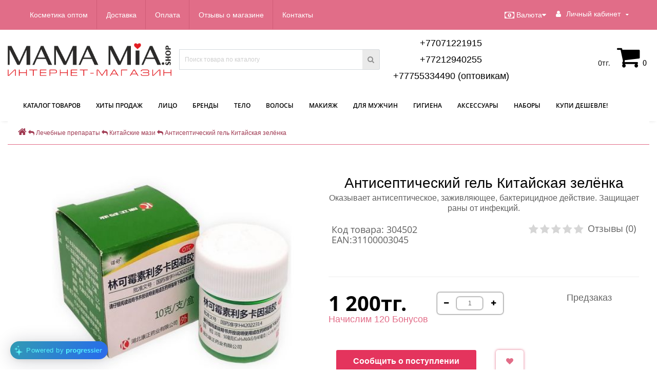

--- FILE ---
content_type: text/html; charset=utf-8
request_url: https://mamamia.shop/lechebnyye-preparaty/kitayskiye-mazi/3045-antisepticheskij-gel-kitajskaya-zelyonka
body_size: 33512
content:
<!DOCTYPE html>
<!--[if IE]><![endif]-->
<!--[if IE 8 ]><html dir="ltr" lang="ru" class="ie8"><![endif]-->
<!--[if IE 9 ]><html dir="ltr" lang="ru" class="ie9"><![endif]-->
<!--[if (gt IE 9)|!(IE)]><!-->
<html dir="ltr" lang="ru">
<!--<![endif]-->
<head>
<!-- Google Tag Manager -->
		<script>(function(w,d,s,l,i){w[l]=w[l]||[];w[l].push({'gtm.start':
		new Date().getTime(),event:'gtm.js'});var f=d.getElementsByTagName(s)[0],
		j=d.createElement(s),dl=l!='dataLayer'?'&l='+l:'';j.async=true;j.src=
		'https://www.googletagmanager.com/gtm.js?id='+i+dl;f.parentNode.insertBefore(j,f);
		})(window,document,'script','dataLayer','GTM-KJBWWDP');</script>
	<!-- End Google Tag Manager -->
<meta http-equiv="Content-Type" content="text/html; charset=UTF-8"/>
<meta name="viewport" content="width=device-width, initial-scale=1.0, minimum-scale=1.0, user-scalable=0" />
<meta http-equiv="X-UA-Compatible" content="IE=edge">
<title>Купить Антисептический гель Китайская зелёнка</title>
<base href="https://mamamia.shop/" />

						
<meta name="description" content="Купи китайскую зелёнку. Обладает выраженным антисептическим, заживляющим, успокаивающим действием. Натуральная китайская продукция. Доступная цена. Оригинал. Доставка по г. Караганда, в Нур-Султан (Астана), Алматы и по всему Казахстану. " />
<meta name="keywords" content= "Китайская зеленка, зеленка купить, китайский гель антисептический, китайская зеленка отзывы, китайский гель, герпес, гнойные раны, фурункулы, бактериальные инфекции кожи, купить китайскую зеленку" />
<meta property="og:title" content="Купить Антисептический гель Китайская зелёнка" />
<meta property="og:type" content="website" />
<meta property="og:url" content="https://mamamia.shop/lechebnyye-preparaty/kitayskiye-mazi/3045-antisepticheskij-gel-kitajskaya-zelyonka" /><meta property="og:image" content="https://mamamia.shop/image/cache/catalog/products/3045-antisepticheskij-gel-kitajskaya-zelyonka-foto-500x400.jpg" />
<meta property="og:site_name" content="Интернет-магазин mamamia.shop" />

<link href="min/cache/6f052e7b965686b97286634fe07219c2.css" type="text/css" rel="stylesheet" media="screen" />

	<script src="min/cache/b5dfaf5bbb5e10d902823eea46be2349.js"></script>

<script defer src="https://progressier.com/client/script.js?id=qIbhtj1E0HnwVb0aTTxk"></script>
<link rel="preload" href="https://mamamia.shop/catalog/view/theme/oct_techstore/stylesheet/fonts/OpenSansBold.woff2" as="font" type="font/woff2" crossorigin>
<link rel="preload" href="https://mamamia.shop/catalog/view/theme/oct_techstore/stylesheet/fonts/OpenSansSemibold.woff2" as="font" type="font/woff2" crossorigin>
<link rel="preload" href="https://mamamia.shop/catalog/view/theme/oct_techstore/stylesheet/fonts/OpenSansRegular.woff2" as="font" type="font/woff2" crossorigin>
<link rel="preload" href="https://mamamia.shop/catalog/view/theme/oct_techstore/stylesheet/font-awesome/fonts/fontawesome-webfont.woff2?v=4.7.0" as="font" type="font/woff2" crossorigin>
<script src="https://mamamia.shop/catalog/view/javascript/lazysizes.min.js" async></script>

<!-- Скрипт для Читать далее -->
<script type="text/javascript">
    function displ(ddd) { if (document.getElementById('var').style.display == 'none') {document.getElementById('var').style.display = 'block'} else {document.getElementById('var').style.display = 'none'}
                        if
(document.getElementById('var1').style.display == 'none') {document.getElementById('var1').style.display = 'block'} else {document.getElementById('var1').style.display = 'none'}
     }
</script>
<!-- Скрипт для статьи Доставка -->
<script type="text/javascript">
    function displ1(ddd) {
  if (document.getElementById(ddd).style.display == 'none')
  {document.getElementById(ddd).style.display = 'block'}
  else
  {document.getElementById(ddd).style.display = 'none'}                        
     }
</script>
<!--
<script>
  var _rcct = "4c53286e33f675ba103e866b7766714e61f26fe6a89a1f6487fefbfaeb697b57";
  !function (t) {
      var a = t.getElementsByTagName("head")[0];
      var c = t.createElement("script");
      c.type = "text/javascript";
      c.src = "//c.retailcrm.tech/widget/loader.js";
      a.appendChild(c);
  } (document);
</script> -->
<script>(function(d, s, id) {
    var js, kjs;
    if (d.getElementById(id)) return;
    js = d.createElement(s); js.id = id;
    js.src = 'https://kaspi.kz/kaspibutton/widget/ks-wi_ext.js';
    kjs = document.getElementsByTagName(s)[0]
    kjs.parentNode.insertBefore(js, kjs);
}(document, 'script', 'KS-Widget'));</script>
<link href="http://mamamia.shop/lechebnyye-preparaty/kitayskiye-mazi/3045-antisepticheskij-gel-kitajskaya-zelyonka" rel="canonical" />
<link href="https://mamamia.shop/image/catalog/design/mamamia_logo_inst.png" rel="icon" />
<style>
footer {margin-bottom:0 !important;}
</style></head>
<body class="product-product-9368">
	<div id="menu-mobile" class="m-panel-box">
	  <div class="menu-mobile-header">Меню</div>
	  <div id="menu-mobile-box"></div>
	  <div class="close-m-search">
	    <a class="oct-button closempanel">×</a>
	  </div>
	</div>
	<div id="info-mobile" class="m-panel-box">
	  <div class="menu-mobile-header">Информация</div>
	  <div class="close-m-search">
	    <a class="oct-button closempanel">×</a>
	  </div>
	  <div id="info-mobile-box"></div>
	</div>
	<div class="oct-m-search m-panel-box" id="msrch">
	  <div class="menu-mobile-header">Поиск товаров</div>
	  <div id="oct-mobile-search-box">
	    <div id="oct-mobile-search"></div>
	  </div>
	  <div class="close-m-search">
	    <a class="oct-button closempanel">×</a>
	  </div>
	</div>
	<div id="oct-bluring-box">
	<div id="oct-bluring-box-item"></div>
	<nav id="top">
	  <div class="top-container">
	    <div class="container mobile-container">
	      <div class="row">
	        <div class="col-xs-3 top-mobile-item">
	          <a class="new-menu-toggle" id="menu-mobile-toggle">
	          <i class="fa fa-bars" aria-hidden="true"></i>
МЕНЮ
	          </a>
	        </div>
	        <div class="col-xs-3 top-mobile-item">
	          <a class="new-menu-toggle" id="info-mobile-toggle">
	          <i class="fa fa-info" aria-hidden="true"></i>
ИНФО
	          </a>
	        </div>
	        <div class="col-xs-3 top-mobile-item">
	          <a href="https://mamamia.shop/login/" class="new-menu-toggle" id="user-mobile-toggle">
	          <i class="fa fa-id-badge" aria-hidden="true"></i>
ЛОГИН
	          </a>
	        </div>
	        <div class="col-xs-3 top-mobile-item">
	          <a href="https://mamamia.shop/index.php?route=product/isearch&description=true" class="new-menu-toggle">
	          <i class="fa fa-search" aria-hidden="true"></i>
ПОИСК
	          </a>
	        </div>
	      </div>
	    </div>
	    <div class="container not-mobile-container">
	      <div class="row">
	        <div class="col-sm-12">
	          <div id="top-left-links" class="pull-left">
	            <ul class="list-inline top-left-info-links">
	              		              		              	<li class="apppli"><a href="http://mamamia.shop/kosmetika-optom">Косметика оптом</a></li>
		              		              	<li class="apppli"><a href="http://mamamia.shop/dostavka-koreyskoy-kosmetiki">Доставка</a></li>
		              		              	<li class="apppli"><a href="http://mamamia.shop/payment">Оплата</a></li>
		              	              	              		              		              	<li class="apppli"><a href="https://mamamia.shop/reviews/">Отзывы о магазине</a></li>
		              		              	<li class="apppli"><a href="https://mamamia.shop/contact-us/">Контакты</a></li>
		              	              	              	              	            </ul>
	          </div>
	          <div id="top-right-links" class="pull-right">
	            	            <div class="language-currency">
	              
	              <div id="currency" class="currency">
	<form action="https://mamamia.shop/index.php?route=common/currency/currency" method="post" enctype="multipart/form-data" id="form-currency">
	  <div class="btn-group">
	    <button class="btn btn-link dropdown-toggle  btn-currency" data-toggle="dropdown">
	    <i class="fa fa-money" aria-hidden="true"></i>Валюта<i class="fa fa-caret-down"></i></button>
	    <ul class="dropdown-menu">
	      	      	      <li><button class="currency-select btn btn-link btn-block" type="button" name="RUB"> р. Рубль</button></li>
	      	      	      	      <li class="active-item"><button class="currency-select btn btn-link btn-block" type="button" name="KZT">тг. Тенге</button></li>
	      	      	    </ul>
	  </div>
	  <input type="hidden" name="code" value="" />
	  <input type="hidden" name="redirect" value="https://mamamia.shop/lechebnyye-preparaty/kitayskiye-mazi/3045-antisepticheskij-gel-kitajskaya-zelyonka" />
	</form>
</div>
	            </div>
	            	            <ul class="list-inline">
<!--пункт "Время работы" в шапке сайта
	              	              <li class="dropdown">
	                <a href="#" class="dropdown-toggle" data-toggle="dropdown" aria-expanded="false" data-hover="dropdown"><i class="fa fa-clock-o" aria-hidden="true"></i> <span class="hidden-xs hidden-sm hidden-md">Время работы</span> <i class="fa fa-caret-down"></i></a>
	                <ul class="dropdown-menu">
	                  	                  	<li><span>ПН - СБ: с 10.00 до 19.00</span></li>
	                  	                  	<li><span>ВС:          с 10.00 до 18.00</span></li>
	                  	                </ul>
	              </li>
	              -->
	              <li class="dropdown user-dropdown">
	                <a rel="nofollow" href="https://mamamia.shop/my-account/" title="Личный кабинет" class="dropdown-toggle" data-toggle="dropdown" aria-expanded="false" data-hover="dropdown"><i class="fa fa-user" aria-hidden="true"></i> <span class="hidden-xs hidden-sm hidden-md">Личный кабинет</span> <i class="fa fa-caret-down"></i></a>
	                <ul class="dropdown-menu user-dropdown-menu">
	                  		                  <li><a rel="nofollow" href="https://mamamia.shop/simpleregister/">Регистрация</a></li>
		                  <li><a onclick="get_oct_popup_login();">Авторизация</a></li>
	                  	                </ul>
	              </li>
	            </ul>
	          </div>
	        </div>
	      </div>
	    </div>
	  </div>
	</nav>
	<header>
	  <div class="container">
	    <div class="row middle-header">
	      <div class="col-md-2 col-sm-6 ts-logo-box">
	        <div id="logo">
	          		          		          	<a href="http://mamamia.shop/"><img src="https://mamamia.shop/image/catalog/design/mamamia_var7.png" alt="Интернет-магазин mamamia.shop" class="img-responsive" /></a>
		          	          	        </div>
	      </div>
	      <div class="col-sm-5 ts-search-box"><div id="search" class="input-group">
	  <input type="text" name="search" value="" placeholder="Поиск товара по каталогу" class="input-lg " />
  <span class="input-group-btn">
    <button type="button"  id="oct-search-button" class="btn btn-default btn-lg btn-search"><i class="fa fa-search"></i></button>
  </span>
  <div id="tech_livesearch_close" onclick="clearLiveSearch();"><i class="fa fa-times"></i></div>
  <div id="tech_livesearch"></div>
</div>


<script>
function clearLiveSearch() {
	$('#tech_livesearch_close').removeClass('visible');
	$('#tech_livesearch').removeClass('expanded');
	$('#tech_livesearch').html('');
	$('.oct_live_search').val('');
}

var octsearch = {
	'search': function(key) {
		$.ajax({
			url: 'index.php?route=product/search/ajax',
			type: 'post',
			data: 'keyword=' + key + '&filter_category_id=' + $('#search input[name=category_id]').val(),
			dataType: 'html',
			cache: false,
			success: function(data) {
				if(data.length > 20) {
					$('#tech_livesearch_close').addClass('visible');
					$('#tech_livesearch').html(data).addClass('expanded');
				}
			}
		});
	}
}

$(function() {
	
	$("#oct-search-button").on("click", function () {
		$("#search .dropdown-menu").css('display', 'none');
		srchurl = $("base").attr("href") + "index.php?route=product/search";
		var a = $("#search input[name='search']").val();
		if (a.length <= 0) return !1;
		a && (srchurl += "&search=" + encodeURIComponent(a));
		var b = $("input[name='category_id']").prop("value");
		b > 0 && (srchurl += "&sub_category=true&category_id=" + encodeURIComponent(b)), location = srchurl;
		
	});

	$("#search input[name='search']").on("keydown", function (a) {
		if (13 == a.keyCode) {
			var b = $("input[name='search']").val();
			if (b.length <= 0) return !1;
			$("#oct-search-button").trigger("click");
		}
	});
	
	$("#search a").on('click', function () {
		$(".cats-button").html('<span class="category-name">' + $(this).html() + ' </span><i class="fa fa-caret-down" aria-hidden="true"></i>');
		$(".selected_oct_cat").val($(this).attr("id"));
	});
	
	$('#search .dropdown').on('click', function () {
		$(this).toggleClass('open-dropdown');
	});

	$("#search .dropdown").mouseleave(function () {
		$(this).removeClass('open-dropdown');
	});

	});
</script>

</div>
	      <div class="col-sm-2 phones-top-box">
	        		        <div class="dropdown phones-dropdown">
		          		          	<a href="#" class="dropdown-toggle" data-toggle="dropdown" aria-expanded="false" data-hover="dropdown"><i class="fa fa-phone"></i> <span>+77071221915</span> <i class="fa fa-caret-down"></i></a>
			          			          <ul class="dropdown-menu">
			            			              <li><i class="fa fa-volume-control-phone" aria-hidden="true"></i><a href="#" class="phoneclick" onclick="window.location.href='tel:+77071221915';return false;">+77071221915</a></li>
			            			              <li><i class="fa fa-volume-control-phone" aria-hidden="true"></i><a href="#" class="phoneclick" onclick="window.location.href='tel:+77212940255';return false;">+77212940255</a></li>
			            			              <li><i class="fa fa-volume-control-phone" aria-hidden="true"></i><a href="#" class="phoneclick" onclick="window.location.href='tel:+77755334490';return false;">+77755334490 (оптовикам)</a></li>
			            			            <li><hr></li>
			            					  	<li class="ts-socials">
					  							  								  							  								  				<span class="phones-dropdown-socials">
					  					<span class="phones-dropdown-socials-icon whatsapp"><i class="fa fa-whatsapp" aria-hidden="true"></i></span>
					  					<a target="_blank" href="https://api.whatsapp.com/send?phone=77071221915">77071221915</a>
					  				</span>
					  								  							  								  							  								  							  								  				<span class="phones-dropdown-socials">
					  					<span class="phones-dropdown-socials-icon email"><i class="fa fa-email" aria-hidden="true"></i></span>
					  					<a target="_blank" href="mailto:sales@mamamia.shop">sales@mamamia.shop</a>
					  				</span>
					  								  							  	</li>
					  				          </ul>
		          		        </div>
	        	      </div>
	      <div class="col-sm-3 buttons-top-box">
	        	<div id="cart">
	  <a onclick="get_oct_popup_cart();"><span id="cart-total"><span class="cart-total-price">0тг.</span> <i class="fa fa-shopping-cart"><span class="count-quantity">0</span></i></span></a>
	</div>
	      </div>
	      <div class="col-sm-6 mobile-icons-box">
	        <a href="https://mamamia.shop/wishlist/" id="m-wishlist"><i class="fa fa-heart" aria-hidden="true"></i></a>
	        <a href="http://mamamia.shop/compare-products/" id="m-compare"><i class="fa fa-sliders" aria-hidden="true"></i></a>
	        <a onclick="javascript:get_oct_popup_cart(); return false;" href="#" id="m-cart"><i class="fa fa-shopping-cart"></i></a>
	      </div>
	    </div>
	  </div>
	</header>

			    
			<div class="menu-row">
  <div class="container">
    <div class="row">
      <div id="oct-menu-box" class="col-sm-12">
        <nav id="menu" class="navbar">
          <div class="navbar-header"><span id="category" class="visible-xs">Список категорий</span>
            <button type="button" class="btn btn-navbar navbar-toggle" data-toggle="collapse" data-target=".navbar-ex1-collapse"><i class="fa fa-bars"></i></button>
          </div>
          <div class="collapse navbar-collapse navbar-ex1-collapse">
            <ul class="nav navbar-nav flex menu">
                                                                                    <li class="dropdown oct-mm-simplecat">
                <a href="javascript:void(0);" class="dropdown-toggle" data-toggle="dropdown" >КАТАЛОГ ТОВАРОВ</a><a class="parent-title-toggle dropdown-toggle dropdown-img megamenu-toggle-a" data-toggle="dropdown"></a>                <div class="dropdown-menu">
                  <div class="dropdown-inner">
                    <ul class="list-unstyled">
                                                                  <li class="second-level-li has-child">
                        <a href="http://mamamia.shop/odezhda/">Одежда</a> <span class="angle-right"><i class="fa fa-angle-right" aria-hidden="true"></i></span><a class="parent-title-toggle"></a>                        <ul class="megamenu-ischild">
                                                    <li><a href="http://mamamia.shop/odezhda/zhenskaya/">Женская одежда</a></li>
                                                      <li><a href="http://mamamia.shop/odezhda/muzhskaya/">Мужская одежда</a></li>
                                                    </ul>
                      </li>
                                                                                        <li class="second-level-li has-child">
                        <a href="http://mamamia.shop/ukhod-za-litsom/">Уход  за лицом</a> <span class="angle-right"><i class="fa fa-angle-right" aria-hidden="true"></i></span><a class="parent-title-toggle"></a>                        <ul class="megamenu-ischild">
                                                    <li><a href="http://mamamia.shop/ukhod-za-litsom/gidrofilnyye-masla-dlya-ochishcheniya-litsa/">Гидрофильные масла</a></li>
                                                      <li><a href="http://mamamia.shop/ukhod-za-litsom/mitsellyarnaya-voda-dlya-ochishcheniya-litsa/">Мицеллярная вода</a></li>
                                                      <li><a href="http://mamamia.shop/ukhod-za-litsom/penki-i-mylo-dlya-umyvaniya/">Пенки и мыло для очищения</a></li>
                                                      <li><a href="http://mamamia.shop/ukhod-za-litsom/skraby-i-pilingi/">Скрабы и пилинги</a></li>
                                                      <li><a href="http://mamamia.shop/ukhod-za-litsom/tonery-dlya-uvlazhneniya-i-pitaniya-litsa/">Тонеры</a></li>
                                                      <li><a href="http://mamamia.shop/ukhod-za-litsom/syvorotki-dlya-uvlazhneniya-i-pitaniya-litsa/">Сыворотки</a></li>
                                                      <li><a href="http://mamamia.shop/ukhod-za-litsom/emulsii-losony-essentsii/">Эмульсии, лосьоны, эссенции</a></li>
                                                      <li><a href="http://mamamia.shop/ukhod-za-litsom/patchi/">Патчи</a></li>
                                                      <li><a href="http://mamamia.shop/ukhod-za-litsom/kremy-dlya-litsa/">Кремы для лица</a></li>
                                                      <li><a href="http://mamamia.shop/ukhod-za-litsom/zashchita-kozhi-litsa-ot-solntsa/">Защита от солнца</a></li>
                                                      <li><a href="http://mamamia.shop/ukhod-za-litsom/maski-dlya-litsa/">Маски</a></li>
                                                      <li><a href="http://mamamia.shop/ukhod-za-litsom/sprei-misty-dlya-uvlazhneniya-i-pitaniya-litsa/">Спрей-мисты</a></li>
                                                      <li><a href="http://mamamia.shop/ukhod-za-litsom/geli-dlya-uvlazhneniya-i-pitaniya-litsa/">Универсальные гели</a></li>
                                                      <li><a href="http://mamamia.shop/ukhod-za-litsom/vlazhnyye-salfetki-dlya-snyatiya-makiyazha/">Влажные салфетки для снятия макияжа</a></li>
                                                      <li><a href="http://mamamia.shop/ukhod-za-litsom/ukhod-za-gubami/">Уход за губами</a></li>
                                                    </ul>
                      </li>
                                                                                        <li class="second-level-li has-child">
                        <a href="http://mamamia.shop/ukhod-za-telom/">Уход за телом</a> <span class="angle-right"><i class="fa fa-angle-right" aria-hidden="true"></i></span><a class="parent-title-toggle"></a>                        <ul class="megamenu-ischild">
                                                    <li><a href="http://mamamia.shop/ukhod-za-telom/masla-i-losony/">Масла и лосьоны</a></li>
                                                      <li><a href="http://mamamia.shop/ukhod-za-telom/soli-dlya-vann/">Соли для ванн</a></li>
                                                      <li><a href="http://mamamia.shop/ukhod-za-telom/geli-dlya-dusha-i-mylo/">Гели для душа и мыло</a></li>
                                                      <li><a href="http://mamamia.shop/ukhod-za-telom/skraby-i-pilingi-dlya-tela-i-nog/">Скрабы и пилинги</a></li>
                                                      <li><a href="http://mamamia.shop/ukhod-za-telom/uvlazhnyayushchiye-geli/">Увлажняющие гели</a></li>
                                                      <li><a href="http://mamamia.shop/ukhod-za-telom/kremy/">Кремы</a></li>
                                                      <li><a href="http://mamamia.shop/ukhod-za-telom/mochalki/">Мочалки</a></li>
                                                    </ul>
                      </li>
                                                                                        <li class="second-level-li has-child">
                        <a href="http://mamamia.shop/sredstva-po-ukhodu-za-volosami/">Уход за волосами</a> <span class="angle-right"><i class="fa fa-angle-right" aria-hidden="true"></i></span><a class="parent-title-toggle"></a>                        <ul class="megamenu-ischild">
                                                    <li><a href="http://mamamia.shop/sredstva-po-ukhodu-za-volosami/shampuni/">Шампуни</a></li>
                                                      <li><a href="http://mamamia.shop/sredstva-po-ukhodu-za-volosami/konditsionery/">Бальзамы и кондиционеры</a></li>
                                                      <li><a href="http://mamamia.shop/sredstva-po-ukhodu-za-volosami/maski-dlya-volos/">Маски и сыворотки</a></li>
                                                      <li><a href="http://mamamia.shop/sredstva-po-ukhodu-za-volosami/fillery-dlya-volos/">Филлеры</a></li>
                                                      <li><a href="http://mamamia.shop/sredstva-po-ukhodu-za-volosami/okrashivaniye-volos/">Краска для волос</a></li>
                                                      <li><a href="http://mamamia.shop/sredstva-po-ukhodu-za-volosami/sprey-misty-dlya-volos/">Спрей-мисты</a></li>
                                                      <li><a href="http://mamamia.shop/sredstva-po-ukhodu-za-volosami/essentsii-dlya-volos/">Эссенции</a></li>
                                                      <li><a href="http://mamamia.shop/sredstva-po-ukhodu-za-volosami/masla-dlya-volos/">Масла</a></li>
                                                    </ul>
                      </li>
                                                                                        <li class="second-level-li has-child">
                        <a href="http://mamamia.shop/sredstva-dlya-makiyazha/">Макияж</a> <span class="angle-right"><i class="fa fa-angle-right" aria-hidden="true"></i></span><a class="parent-title-toggle"></a>                        <ul class="megamenu-ischild">
                                                    <li><a href="http://mamamia.shop/sredstva-dlya-makiyazha/dlya-brovey/">Для бровей</a></li>
                                                      <li><a href="http://mamamia.shop/sredstva-dlya-makiyazha/makiyazh-dlya-litsa/">Для лица</a></li>
                                                      <li><a href="http://mamamia.shop/sredstva-dlya-makiyazha/makiyazh-dlya-glaz/">Для глаз</a></li>
                                                      <li><a href="http://mamamia.shop/sredstva-dlya-makiyazha/makiyazh-dlya-gub/">Для губ</a></li>
                                                    </ul>
                      </li>
                                                                                        <li class="second-level-li"><a href="http://mamamia.shop/nabory/">Наборы</a></li>
                                                                                        <li class="second-level-li has-child">
                        <a href="http://mamamia.shop/aksessuary/">Аксессуары</a> <span class="angle-right"><i class="fa fa-angle-right" aria-hidden="true"></i></span><a class="parent-title-toggle"></a>                        <ul class="megamenu-ischild">
                                                    <li><a href="http://mamamia.shop/aksessuary/kontaktnyye-linzy/">Цветные контактные линзы</a></li>
                                                      <li><a href="http://mamamia.shop/aksessuary/aksessuary-dlya-makiyazha/">Для макияжа</a></li>
                                                      <li><a href="http://mamamia.shop/aksessuary/aksessuary-dlya-volos/">Для волос</a></li>
                                                      <li><a href="http://mamamia.shop/aksessuary/aksessuary-dlya-tela/">Для тела</a></li>
                                                    </ul>
                      </li>
                                                                                        <li class="second-level-li has-child">
                        <a href="http://mamamia.shop/sredstva-dlya-muzhchin/">Для мужчин</a> <span class="angle-right"><i class="fa fa-angle-right" aria-hidden="true"></i></span><a class="parent-title-toggle"></a>                        <ul class="megamenu-ischild">
                                                    <li><a href="http://mamamia.shop/sredstva-dlya-muzhchin/sredstva-po-ukhodu-dlya-muzhchin/">Средства по уходу</a></li>
                                                    </ul>
                      </li>
                                                                                        <li class="second-level-li has-child">
                        <a href="http://mamamia.shop/lichnaya-gigiyena/">Личная гигиена</a> <span class="angle-right"><i class="fa fa-angle-right" aria-hidden="true"></i></span><a class="parent-title-toggle"></a>                        <ul class="megamenu-ischild">
                                                    <li><a href="http://mamamia.shop/lichnaya-gigiyena/antiseptiki/">Антисептики</a></li>
                                                      <li><a href="http://mamamia.shop/lichnaya-gigiyena/gig-prokladki/">Гигиенические прокладки</a></li>
                                                      <li><a href="http://mamamia.shop/lichnaya-gigiyena/tovar-poslerodov/">Послеродовые товары</a></li>
                                                      <li><a href="http://mamamia.shop/lichnaya-gigiyena/brit-stanok/">Станки для бритья</a></li>
                                                      <li><a href="http://mamamia.shop/lichnaya-gigiyena/ukhod-za-polostyu-rta/">Уход за полостью рта</a></li>
                                                    </ul>
                      </li>
                                                                                        <li class="second-level-li"><a href="http://mamamia.shop/umnyy-dom/">Умный дом</a></li>
                                                                                        <li class="second-level-li"><a href="http://mamamia.shop/utsenennyy-tovar/">Уцененный товар</a></li>
                                                                </ul>
                  </div>
                </div>
              </li>
                                                                                    	
                                                                      <li><a href="https://mamamia.shop/khity-prodazh/" >Хиты продаж</a></li>
                                          	
                                                                                    <li class="dropdown oct-mm-simplecat">
                <a href="https://mamamia.shop/ukhod-za-litsom/" class="dropdown-toggle" data-toggle="dropdown" >Лицо</a><a class="parent-title-toggle dropdown-toggle dropdown-img megamenu-toggle-a" data-toggle="dropdown"></a>                <div class="dropdown-menu">
                  <div class="dropdown-inner">
                    <ul class="list-unstyled">
                                                                  <li class="second-level-li"><a href="http://mamamia.shop/ukhod-za-litsom/gidrofilnyye-masla-dlya-ochishcheniya-litsa/">Гидрофильные масла</a></li>
                                                                                        <li class="second-level-li"><a href="http://mamamia.shop/ukhod-za-litsom/mitsellyarnaya-voda-dlya-ochishcheniya-litsa/">Мицеллярная вода</a></li>
                                                                                        <li class="second-level-li has-child">
                        <a href="http://mamamia.shop/ukhod-za-litsom/penki-i-mylo-dlya-umyvaniya/">Пенки и мыло для очищения</a> <span class="angle-right"><i class="fa fa-angle-right" aria-hidden="true"></i></span><a class="parent-title-toggle"></a>                        <ul class="megamenu-ischild">
                                                    <li><a href="http://mamamia.shop/ukhod-za-litsom/penki-i-mylo-dlya-umyvaniya/penki-dlya-ochishcheniya-litsa/">Пенки</a></li>
                                                      <li><a href="http://mamamia.shop/ukhod-za-litsom/penki-i-mylo-dlya-umyvaniya/mylo-dlya-ochishcheniya-litsa/">Мыло</a></li>
                                                    </ul>
                      </li>
                                                                                        <li class="second-level-li has-child">
                        <a href="http://mamamia.shop/ukhod-za-litsom/skraby-i-pilingi/">Скрабы и пилинги</a> <span class="angle-right"><i class="fa fa-angle-right" aria-hidden="true"></i></span><a class="parent-title-toggle"></a>                        <ul class="megamenu-ischild">
                                                    <li><a href="http://mamamia.shop/ukhod-za-litsom/skraby-i-pilingi/piling-skatki-dlya-ochishcheniya-litsa/">Пилинг-скатки</a></li>
                                                      <li><a href="http://mamamia.shop/ukhod-za-litsom/skraby-i-pilingi/skraby-dlya-ochishcheniya-litsa/">Скрабы</a></li>
                                                    </ul>
                      </li>
                                                                                        <li class="second-level-li"><a href="http://mamamia.shop/ukhod-za-litsom/tonery-dlya-uvlazhneniya-i-pitaniya-litsa/">Тонеры</a></li>
                                                                                        <li class="second-level-li"><a href="http://mamamia.shop/ukhod-za-litsom/syvorotki-dlya-uvlazhneniya-i-pitaniya-litsa/">Сыворотки</a></li>
                                                                                        <li class="second-level-li has-child">
                        <a href="http://mamamia.shop/ukhod-za-litsom/emulsii-losony-essentsii/">Эмульсии, лосьоны, эссенции</a> <span class="angle-right"><i class="fa fa-angle-right" aria-hidden="true"></i></span><a class="parent-title-toggle"></a>                        <ul class="megamenu-ischild">
                                                    <li><a href="http://mamamia.shop/ukhod-za-litsom/emulsii-losony-essentsii/essentsii-dlya-uvlazhneniya-i-pitaniya-litsa/">Эссенции</a></li>
                                                      <li><a href="http://mamamia.shop/ukhod-za-litsom/emulsii-losony-essentsii/emulsii-dlya-uvlazhneniya-i-pitaniya-litsa/">Эмульсии</a></li>
                                                    </ul>
                      </li>
                                                                                        <li class="second-level-li"><a href="http://mamamia.shop/ukhod-za-litsom/patchi/">Патчи</a></li>
                                                                                        <li class="second-level-li has-child">
                        <a href="http://mamamia.shop/ukhod-za-litsom/kremy-dlya-litsa/">Кремы для лица</a> <span class="angle-right"><i class="fa fa-angle-right" aria-hidden="true"></i></span><a class="parent-title-toggle"></a>                        <ul class="megamenu-ischild">
                                                    <li><a href="http://mamamia.shop/ukhod-za-litsom/kremy-dlya-litsa/kremy-dlya-kozhi-vokrug-glaz/">Кремы для кожи вокруг глаз</a></li>
                                                      <li><a href="http://mamamia.shop/ukhod-za-litsom/kremy-dlya-litsa/otbelivayushchiye-kremy/">Отбеливающие кремы</a></li>
                                                      <li><a href="http://mamamia.shop/ukhod-za-litsom/kremy-dlya-litsa/kremy-dlya-uhoda-i-ochisheniya-litsa/">Кремы для ухода и очищения</a></li>
                                                    </ul>
                      </li>
                                                                                        <li class="second-level-li has-child">
                        <a href="http://mamamia.shop/ukhod-za-litsom/zashchita-kozhi-litsa-ot-solntsa/">Защита от солнца</a> <span class="angle-right"><i class="fa fa-angle-right" aria-hidden="true"></i></span><a class="parent-title-toggle"></a>                        <ul class="megamenu-ischild">
                                                    <li><a href="http://mamamia.shop/ukhod-za-litsom/zashchita-kozhi-litsa-ot-solntsa/kremy-ot-solntsa-dlya-litsa/">Кремы солнцезащитные</a></li>
                                                    </ul>
                      </li>
                                                                                        <li class="second-level-li has-child">
                        <a href="http://mamamia.shop/ukhod-za-litsom/maski-dlya-litsa/">Маски</a> <span class="angle-right"><i class="fa fa-angle-right" aria-hidden="true"></i></span><a class="parent-title-toggle"></a>                        <ul class="megamenu-ischild">
                                                    <li><a href="http://mamamia.shop/ukhod-za-litsom/maski-dlya-litsa/nochnyye-maski/">Ночные маски</a></li>
                                                      <li><a href="http://mamamia.shop/ukhod-za-litsom/maski-dlya-litsa/alginatnyye-maski/">Альгинатные маски</a></li>
                                                      <li><a href="http://mamamia.shop/ukhod-za-litsom/maski-dlya-litsa/gidrogelevyye-maski/">Гидрогелевые маски</a></li>
                                                      <li><a href="http://mamamia.shop/ukhod-za-litsom/maski-dlya-litsa/smyvayemyye-i-glinyanyye-maski/">Смываемые и глиняные маски</a></li>
                                                      <li><a href="http://mamamia.shop/ukhod-za-litsom/maski-dlya-litsa/tkanevyye-maski/">Тканевые маски</a></li>
                                                    </ul>
                      </li>
                                                                                        <li class="second-level-li"><a href="http://mamamia.shop/ukhod-za-litsom/sprei-misty-dlya-uvlazhneniya-i-pitaniya-litsa/">Спрей-мисты</a></li>
                                                                                        <li class="second-level-li"><a href="http://mamamia.shop/ukhod-za-litsom/geli-dlya-uvlazhneniya-i-pitaniya-litsa/">Универсальные гели</a></li>
                                                                                        <li class="second-level-li"><a href="http://mamamia.shop/ukhod-za-litsom/vlazhnyye-salfetki-dlya-snyatiya-makiyazha/">Влажные салфетки для снятия макияжа</a></li>
                                                                                        <li class="second-level-li"><a href="http://mamamia.shop/ukhod-za-litsom/ukhod-za-gubami/">Уход за губами</a></li>
                                                                </ul>
                  </div>
                </div>
              </li>
                                                                                    	
                                                                      <li><a href="https://mamamia.shop/brands/" >Бренды</a></li>
                                          	
                                                                                    <li class="dropdown oct-mm-simplecat">
                <a href="https://mamamia.shop/ukhod-za-telom/" class="dropdown-toggle" data-toggle="dropdown" >Тело</a><a class="parent-title-toggle dropdown-toggle dropdown-img megamenu-toggle-a" data-toggle="dropdown"></a>                <div class="dropdown-menu">
                  <div class="dropdown-inner">
                    <ul class="list-unstyled">
                                                                  <li class="second-level-li"><a href="http://mamamia.shop/ukhod-za-telom/masla-i-losony/">Масла и лосьоны</a></li>
                                                                                        <li class="second-level-li has-child">
                        <a href="http://mamamia.shop/ukhod-za-telom/geli-dlya-dusha-i-mylo/">Гели для душа и мыло</a> <span class="angle-right"><i class="fa fa-angle-right" aria-hidden="true"></i></span><a class="parent-title-toggle"></a>                        <ul class="megamenu-ischild">
                                                    <li><a href="http://mamamia.shop/ukhod-za-telom/geli-dlya-dusha-i-mylo/mylo-dlya-tela/">Мыло</a></li>
                                                    </ul>
                      </li>
                                                                                        <li class="second-level-li has-child">
                        <a href="http://mamamia.shop/ukhod-za-telom/skraby-i-pilingi-dlya-tela-i-nog/">Скрабы и пилинги</a> <span class="angle-right"><i class="fa fa-angle-right" aria-hidden="true"></i></span><a class="parent-title-toggle"></a>                        <ul class="megamenu-ischild">
                                                    <li><a href="http://mamamia.shop/ukhod-za-telom/skraby-i-pilingi-dlya-tela-i-nog/piling-dlya-nog/">Пилинг для ног</a></li>
                                                    </ul>
                      </li>
                                                                                        <li class="second-level-li"><a href="http://mamamia.shop/ukhod-za-telom/uvlazhnyayushchiye-geli/">Увлажняющие гели</a></li>
                                                                                        <li class="second-level-li has-child">
                        <a href="http://mamamia.shop/ukhod-za-telom/kremy/">Кремы</a> <span class="angle-right"><i class="fa fa-angle-right" aria-hidden="true"></i></span><a class="parent-title-toggle"></a>                        <ul class="megamenu-ischild">
                                                    <li><a href="http://mamamia.shop/ukhod-za-telom/kremy/kremya-dlya-nog/">Кремы для ног</a></li>
                                                      <li><a href="http://mamamia.shop/ukhod-za-telom/kremy/kremy-dlya-ruk/">Кремы для рук</a></li>
                                                      <li><a href="http://mamamia.shop/ukhod-za-telom/kremy/kremy-dlya-tela/">Кремы для тела</a></li>
                                                    </ul>
                      </li>
                                                                                        <li class="second-level-li"><a href="http://mamamia.shop/ukhod-za-telom/mochalki/">Мочалки</a></li>
                                                                </ul>
                  </div>
                </div>
              </li>
                                                                                    	
                                                                                    <li class="dropdown oct-mm-simplecat">
                <a href="https://mamamia.shop/sredstva-po-ukhodu-za-volosami/" class="dropdown-toggle" data-toggle="dropdown" >Волосы</a><a class="parent-title-toggle dropdown-toggle dropdown-img megamenu-toggle-a" data-toggle="dropdown"></a>                <div class="dropdown-menu">
                  <div class="dropdown-inner">
                    <ul class="list-unstyled">
                                                                  <li class="second-level-li"><a href="http://mamamia.shop/sredstva-po-ukhodu-za-volosami/shampuni/">Шампуни</a></li>
                                                                                        <li class="second-level-li"><a href="http://mamamia.shop/sredstva-po-ukhodu-za-volosami/konditsionery/">Бальзамы и кондиционеры</a></li>
                                                                                        <li class="second-level-li"><a href="http://mamamia.shop/sredstva-po-ukhodu-za-volosami/maski-dlya-volos/">Маски и сыворотки</a></li>
                                                                                        <li class="second-level-li"><a href="http://mamamia.shop/sredstva-po-ukhodu-za-volosami/fillery-dlya-volos/">Филлеры</a></li>
                                                                                        <li class="second-level-li"><a href="http://mamamia.shop/sredstva-po-ukhodu-za-volosami/okrashivaniye-volos/">Краска для волос</a></li>
                                                                                        <li class="second-level-li"><a href="http://mamamia.shop/sredstva-po-ukhodu-za-volosami/sprey-misty-dlya-volos/">Спрей-мисты</a></li>
                                                                                        <li class="second-level-li"><a href="http://mamamia.shop/sredstva-po-ukhodu-za-volosami/essentsii-dlya-volos/">Эссенции</a></li>
                                                                                        <li class="second-level-li"><a href="http://mamamia.shop/sredstva-po-ukhodu-za-volosami/masla-dlya-volos/">Масла</a></li>
                                                                </ul>
                  </div>
                </div>
              </li>
                                                                                    	
                                                                                    <li class="dropdown oct-mm-simplecat">
                <a href="https://mamamia.shop/sredstva-dlya-makiyazha/" class="dropdown-toggle" data-toggle="dropdown" >Макияж</a><a class="parent-title-toggle dropdown-toggle dropdown-img megamenu-toggle-a" data-toggle="dropdown"></a>                <div class="dropdown-menu">
                  <div class="dropdown-inner">
                    <ul class="list-unstyled">
                                                                  <li class="second-level-li has-child">
                        <a href="http://mamamia.shop/sredstva-dlya-makiyazha/makiyazh-dlya-litsa/">Для лица</a> <span class="angle-right"><i class="fa fa-angle-right" aria-hidden="true"></i></span><a class="parent-title-toggle"></a>                        <ul class="megamenu-ischild">
                                                    <li><a href="http://mamamia.shop/sredstva-dlya-makiyazha/makiyazh-dlya-litsa/base-primer/">База-праймер</a></li>
                                                      <li><a href="http://mamamia.shop/sredstva-dlya-makiyazha/makiyazh-dlya-litsa/cc-creams/">CC кремы</a></li>
                                                      <li><a href="http://mamamia.shop/sredstva-dlya-makiyazha/makiyazh-dlya-litsa/bb-creams/">BB кремы</a></li>
                                                      <li><a href="http://mamamia.shop/sredstva-dlya-makiyazha/makiyazh-dlya-litsa/korrektory/">Корректоры</a></li>
                                                      <li><a href="http://mamamia.shop/sredstva-dlya-makiyazha/makiyazh-dlya-litsa/tonalnyye-kremy/">Тональные кремы</a></li>
                                                      <li><a href="http://mamamia.shop/sredstva-dlya-makiyazha/makiyazh-dlya-litsa/kushony/">Кушоны</a></li>
                                                      <li><a href="http://mamamia.shop/sredstva-dlya-makiyazha/makiyazh-dlya-litsa/pudry/">Пудры</a></li>
                                                      <li><a href="http://mamamia.shop/sredstva-dlya-makiyazha/makiyazh-dlya-litsa/rumyana/">Румяна</a></li>
                                                    </ul>
                      </li>
                                                                                        <li class="second-level-li has-child">
                        <a href="http://mamamia.shop/sredstva-dlya-makiyazha/dlya-brovey/">Для бровей</a> <span class="angle-right"><i class="fa fa-angle-right" aria-hidden="true"></i></span><a class="parent-title-toggle"></a>                        <ul class="megamenu-ischild">
                                                    <li><a href="http://mamamia.shop/sredstva-dlya-makiyazha/dlya-brovey/sredstvo-dlya-ukladki-brovey/">Средство для укладки бровей</a></li>
                                                      <li><a href="http://mamamia.shop/sredstva-dlya-makiyazha/dlya-brovey/karandashi-dlya-brovey/">Карандаши для бровей</a></li>
                                                    </ul>
                      </li>
                                                                                        <li class="second-level-li has-child">
                        <a href="http://mamamia.shop/sredstva-dlya-makiyazha/makiyazh-dlya-glaz/">Для глаз</a> <span class="angle-right"><i class="fa fa-angle-right" aria-hidden="true"></i></span><a class="parent-title-toggle"></a>                        <ul class="megamenu-ischild">
                                                    <li><a href="http://mamamia.shop/sredstva-dlya-makiyazha/makiyazh-dlya-glaz/tush-dlya-resnits/">Тушь для ресниц</a></li>
                                                      <li><a href="http://mamamia.shop/sredstva-dlya-makiyazha/makiyazh-dlya-glaz/karandashi-i-podvodka-dlya-glaz/">Карандаши и подводка для глаз</a></li>
                                                      <li><a href="http://mamamia.shop/sredstva-dlya-makiyazha/makiyazh-dlya-glaz/teni-dlya-vek/">Тени для век</a></li>
                                                    </ul>
                      </li>
                                                                                        <li class="second-level-li has-child">
                        <a href="http://mamamia.shop/sredstva-dlya-makiyazha/makiyazh-dlya-gub/">Для губ</a> <span class="angle-right"><i class="fa fa-angle-right" aria-hidden="true"></i></span><a class="parent-title-toggle"></a>                        <ul class="megamenu-ischild">
                                                    <li><a href="http://mamamia.shop/sredstva-dlya-makiyazha/makiyazh-dlya-gub/karandashi-dlya-gub/">Карандаши для губ</a></li>
                                                      <li><a href="http://mamamia.shop/sredstva-dlya-makiyazha/makiyazh-dlya-gub/pomada/">Помада</a></li>
                                                      <li><a href="http://mamamia.shop/sredstva-dlya-makiyazha/makiyazh-dlya-gub/tint/">Тинт</a></li>
                                                    </ul>
                      </li>
                                                                </ul>
                  </div>
                </div>
              </li>
                                                                                    	
                                                                                    <li class="dropdown oct-mm-simplecat">
                <a href="https://mamamia.shop/sredstva-dlya-muzhchin/" class="dropdown-toggle" data-toggle="dropdown" >Для мужчин</a><a class="parent-title-toggle dropdown-toggle dropdown-img megamenu-toggle-a" data-toggle="dropdown"></a>                <div class="dropdown-menu">
                  <div class="dropdown-inner">
                    <ul class="list-unstyled">
                                                                  <li class="second-level-li"><a href="http://mamamia.shop/sredstva-dlya-muzhchin/sredstva-po-ukhodu-dlya-muzhchin/">Средства по уходу</a></li>
                                                                </ul>
                  </div>
                </div>
              </li>
                                                                                    	
                                                                                    <li class="dropdown oct-mm-simplecat">
                <a href="https://mamamia.shop/lichnaya-gigiyena/" class="dropdown-toggle" data-toggle="dropdown" >Гигиена</a><a class="parent-title-toggle dropdown-toggle dropdown-img megamenu-toggle-a" data-toggle="dropdown"></a>                <div class="dropdown-menu">
                  <div class="dropdown-inner">
                    <ul class="list-unstyled">
                                                                  <li class="second-level-li"><a href="http://mamamia.shop/lichnaya-gigiyena/antiseptiki/">Антисептики</a></li>
                                                                                        <li class="second-level-li has-child">
                        <a href="http://mamamia.shop/lichnaya-gigiyena/ukhod-za-polostyu-rta/">Уход за полостью рта</a> <span class="angle-right"><i class="fa fa-angle-right" aria-hidden="true"></i></span><a class="parent-title-toggle"></a>                        <ul class="megamenu-ischild">
                                                    <li><a href="http://mamamia.shop/lichnaya-gigiyena/ukhod-za-polostyu-rta/zubnyye-pasty-i-opolaskivateli/">Зубные пасты и ополаскиватели</a></li>
                                                      <li><a href="http://mamamia.shop/lichnaya-gigiyena/ukhod-za-polostyu-rta/zubnyye-shchotki/">Зубные щётки</a></li>
                                                    </ul>
                      </li>
                                                                </ul>
                  </div>
                </div>
              </li>
                                                                                    	
                                                                                    <li class="dropdown oct-mm-simplecat">
                <a href="https://mamamia.shop/aksessuary/" class="dropdown-toggle" data-toggle="dropdown" >Аксессуары</a><a class="parent-title-toggle dropdown-toggle dropdown-img megamenu-toggle-a" data-toggle="dropdown"></a>                <div class="dropdown-menu">
                  <div class="dropdown-inner">
                    <ul class="list-unstyled">
                                                                  <li class="second-level-li"><a href="http://mamamia.shop/aksessuary/kontaktnyye-linzy/">Цветные контактные линзы</a></li>
                                                                                        <li class="second-level-li"><a href="http://mamamia.shop/aksessuary/aksessuary-dlya-makiyazha/">Для макияжа</a></li>
                                                                                        <li class="second-level-li"><a href="http://mamamia.shop/aksessuary/aksessuary-dlya-volos/">Для волос</a></li>
                                                                                        <li class="second-level-li"><a href="http://mamamia.shop/aksessuary/aksessuary-dlya-tela/">Для тела</a></li>
                                                                </ul>
                  </div>
                </div>
              </li>
                                                                                    	
                                                                      <li><a href="https://mamamia.shop/nabory/" >Наборы</a></li>
                                          	
                                                                                                                <li class="dropdown oct-mm-info">
                <a href="javascript:void(0);" class="dropdown-toggle" data-toggle="dropdown" >Купи дешевле!</a><a class="parent-title-toggle dropdown-toggle dropdown-img megamenu-toggle-a" data-toggle="dropdown"></a>                <div class="dropdown-menu">
                  <div class="dropdown-inner">
                    <ul class="list-unstyled">
                                            <li class="second-level-li"><a href="http://mamamia.shop/bonusnyye-bally">MamaMia Бонус</a></li>
                                            <li class="second-level-li"><a href="http://mamamia.shop/kosmetika-optom">Косметика оптом</a></li>
                                            <li class="second-level-li"><a href="http://mamamia.shop/postoyannaya-skidka-5">Постоянная скидка -5%!</a></li>
                                          </ul>
                  </div>
                </div>
              </li>
                                          	
                          </ul>
          </div>
        </nav>
      </div>
    </div>
  </div>
</div>
	<div class="container">
	<div class="row">
  <style type="text/css">
.iSearchBox li .iMarq {
	background-color:#e16d88d6;	
}
.iSearchBoxWrapper .iSearchBox {
	width: 370px !important;	
}

							.iSearchBox li h3 {
			width:42%;	
		}
		.iSearchBox li h3 {
		font-weight:normal;	
	}
	</style>

<style type="text/css">
.iSearchBox li h3{
color: #000;
}</style>

<script type="text/javascript">
	var ocVersion = "2.3.0.2.3";
	var moreResultsText = 'Смотреть все результаты';
	var noResultsText = 'Нет результатов';
	//var SCWords = $.parseJSON('[{"incorrect":"\u0442\u0435\u043b\u0438\u0444\u043e\u043d","correct":"\u0442\u0435\u043b\u0435\u0444\u043e\u043d"},{"incorrect":"\/(\u0441\u044b\u0432\u0430\u0440\u0430\u0442\u043a\u0430)|(\u0441\u044b\u0432\u043e\u0440\u0442\u043a\u0430)\/i","correct":"\u0441\u044b\u0432\u043e\u0440\u043e\u0442\u043a\u0430"},{"incorrect":"\u044d\u0441\u0435\u043d\u0446\u0438\u044f","correct":"\u044d\u0441\u0441\u0435\u043d\u0446\u0438\u044f"},{"incorrect":"\u0444\u0438\u043b\u0435\u0440","correct":"\u0444\u0438\u043b\u043b\u0435\u0440"},{"incorrect":"\u043f\u0438\u043b\u043b\u0438\u043d\u0433","correct":"\u043f\u0438\u043b\u0438\u043d\u0433"},{"incorrect":"\/(\u043c\u0438\u0446\u0435\u043b\u044f\u0440\u043d\u0430\u044f)|(\u043c\u0435\u0446\u0435\u043b\u044f\u0440\u043d\u0430\u044f)\/i","correct":"\u043c\u0438\u0446\u0435\u043b\u043b\u044f\u0440\u043d\u0430\u044f"},{"incorrect":"\u0433\u0438\u0434\u0440\u0430\u0444\u0438\u043b\u044c\u043d\u043e\u0435","correct":"\u0433\u0438\u0434\u0440\u043e\u0444\u0438\u043b\u044c\u043d\u043e\u0435"},{"incorrect":"\u043a\u043e\u043b\u0430\u0433\u0435\u043d","correct":"\u043a\u043e\u043b\u043b\u0430\u0433\u0435\u043d"},{"incorrect":"\u0433\u0438\u0430\u043b\u043e\u0440\u043e\u043d\u043e\u0432\u0430\u044f","correct":"\u0433\u0438\u0430\u043b\u0443\u0440\u043e\u043d\u043e\u0432\u0430\u044f"},{"incorrect":"\u043f\u0430\u0447\u0438","correct":"\u043f\u0430\u0442\u0447\u0438"},{"incorrect":"\u043f\u0440\u0430\u0431\u043b\u0435\u043c\u043d\u0430\u044f","correct":"\u043f\u0440\u043e\u0431\u043b\u0435\u043c\u043d\u0430\u044f"},{"incorrect":"\/(\u043b\u043e\u0441\u0438\u043e\u043d)|(\u043b\u043e\u0441\u044c\u0435\u043d)\/i","correct":"\u043b\u043e\u0441\u044c\u043e\u043d"},{"incorrect":"\u043a\u0430\u043d\u0434\u0438\u0446\u0438\u043e\u043d\u0435\u0440","correct":"\u043a\u043e\u043d\u0434\u0438\u0446\u0438\u043e\u043d\u0435\u0440"},{"incorrect":"\u0442\u043e\u043d\u0430\u043b\u043a\u0430","correct":"\u0442\u043e\u043d\u0430\u043b\u044c\u043d\u044b\u0439"},{"incorrect":"\u0430\u043a\u0441\u0435\u0441\u0443\u0430\u0440","correct":"\u0430\u043a\u0441\u0435\u0441\u0441\u0443\u0430\u0440"},{"incorrect":"\u0435\u043b\u0438\u0437\u0430\u0432\u0435\u043a\u0430","correct":"Elizavecca"},{"incorrect":"3 \u0432 \u043a\u043b\u0438\u043d\u0438\u043a","correct":"3W Clinic"},{"incorrect":"\u0431\u0435\u0440\u0433\u0430\u043c\u043e","correct":"Bergamo"},{"incorrect":"\u0431\u0435\u0440\u0438\u0441\u043e\u043c","correct":"Berrisom"},{"incorrect":"\u0431\u0438\u043b\u0438\u0434\u0438\u0430\u043d","correct":"Billidian"},{"incorrect":"\u0431\u043e\u0441\u043d\u0438\u043a","correct":"Bosnic"},{"incorrect":"\u0434\u0435\u043e\u043f\u0440\u043e\u0441","correct":"Deoproce"},{"incorrect":"\u0435\u043a\u0435\u043b\u044c","correct":"Ekel"},{"incorrect":"\u044d\u0441\u0442\u0435\u0442\u0438\u043a \u0445\u0430\u0443\u0441","correct":"Esthetic House"},{"incorrect":"\u044d\u0442\u044e\u0434 \u0445\u0430\u0443\u0441","correct":"Etude House"},{"incorrect":"\u0444\u0430\u0440\u043c\u0441\u0442\u0435\u0439","correct":"FarmStay"},{"incorrect":"\u0445\u043e\u043b\u0438\u043a\u0430","correct":"Holika"},{"incorrect":"\u0438\u0442\u0441 \u0441\u043a\u0438\u043d","correct":"Its skin"},{"incorrect":"\u0434\u0436\u0438\u0433\u043e\u0442","correct":"JIGOTT "},{"incorrect":"\u043b\u0430\u0434\u043e\u0440","correct":"Lador"},{"incorrect":"\u043c\u0438\u0448\u0430","correct":"Missha"},{"incorrect":"\u043d\u0430\u0442\u0443\u0440 \u0440\u0435\u043f\u0430\u0431\u043b\u0438\u043a","correct":"Nature Republic"},{"incorrect":"\u043d\u0435\u0439\u0447\u0435\u0440 \u0440\u0430\u043f\u0430\u0431\u043b\u0438\u043a","correct":"Nature Republic"},{"incorrect":"\u043f\u0430\u0441\u043a\u0443\u0447\u0438","correct":"Pascucci"},{"incorrect":"\u0441\u0435\u043a\u0440\u0435\u0442 \u043a\u0435\u0439","correct":"Secret key"},{"incorrect":"\u0444\u044d\u0439\u0441 \u0448\u043e\u043f","correct":"TheFaceShop"},{"incorrect":"\u0442\u043e\u043d\u0438 \u043c\u043e\u043b\u0438","correct":"Tony Moly"},{"incorrect":"\u0432\u044d\u043b\u043a\u043e\u0441","correct":"Welcos"},{"incorrect":"\u043c\u0438\u0437\u0435\u043d\u0441\u0446\u0435\u043d","correct":"Mise En Scene"},{"incorrect":"\u043c\u0430\u0440\u0449\u0438\u043d\u044b","correct":"\u043c\u043e\u0440\u0449\u0438\u043d\u044b"},{"incorrect":"\u043a\u0430\u0440\u0431\u043e\u043d\u043e\u0432\u0430\u044f","correct":"\u043a\u0430\u0440\u0431\u043e\u043d\u0430\u0442\u043d\u0430\u044f"},{"incorrect":"\u044d\u0441\u043a\u0430\u0440\u0433\u043e\u0442","correct":"escargot"},{"incorrect":"\/(\u0443\u043c\u044b\u0432\u0430\u043b\u043a\u0430)|(\u0443\u043c\u044b\u0432\u0430\u0448\u043a\u0430)|(\u0443\u043c\u044b\u0432\u0430\u043b\u043a\u0438)\/i","correct":"\u043f\u0435\u043d\u043a\u0430"},{"incorrect":"\/\u043a\u0430\u043b.*\/i ","correct":"\u043a\u043e\u043b\u043b\u0430\u0433\u0435\u043d"},{"incorrect":"\/\u0433\u0435\u043e.*\/i ","correct":"\u0433\u0438\u0430\u043b\u0443\u0440\u043e\u043d"},{"incorrect":"\/\u0433\u0435\u043b\u0443\u0440\u043e\u043d.*\/i ","correct":"\u0433\u0438\u0430\u043b\u0443\u0440\u043e\u043d"},{"incorrect":"\/\u0433\u0435\u0430.*\/i ","correct":"\u0433\u0438\u0430\u043b\u0443\u0440\u043e\u043d"},{"incorrect":"\/(\u043a\u043e\u043d\u0441\u0438\u043b\u043b\u0435\u0440)|(\u043a\u0430\u043d\u0441\u0438\u043b\u0435\u0440)|(\u043a\u0430\u043d\u0441\u0438\u043b\u043b\u0435\u0440)\/i","correct":"\u043a\u043e\u043d\u0441\u0438\u043b\u0435\u0440"},{"incorrect":"","correct":""}]');
	//var spellCheckSystem = 'yes';
	var useAJAX = 'yes';
	var loadImagesOnInstantSearch = 'yes';
	var useStrictSearch = 'no';
	var responsiveDesign = 'yes';
    var afterHittingEnter = 'isearchengine2000';
    var productHeadingInstant = 'Результаты поиска';
	var suggestionHeadingInstant = 'Поисковые запросы';
	var searchInModel = 'yes';
	var searchInDescription = false;
	var productsData = [];
	var iSearchResultsLimit = '5';
</script>  <div class="col-sm-12  content-row product-content-row">
    <div class="breadcrumb-box">
      	 <ul class="breadcrumb" itemscope itemtype="https://schema.org/BreadcrumbList">
		    			    				  <li>
					<a href="http://mamamia.shop/" title="Главная">
					  <i class="fa fa-home"></i>					</a>
				  </li>
		        						    <li><i class="fa fa-reply"></i></li>
		        	<li itemprop="itemListElement" itemscope itemtype="https://schema.org/ListItem">
					<a itemscope itemtype="https://schema.org/Thing" itemprop="item" href="http://mamamia.shop/lechebnyye-preparaty/" itemid="http://mamamia.shop/lechebnyye-preparaty/" title="Лечебные препараты">
					  <span itemprop="name">Лечебные препараты</span>
					</a>
					<meta itemprop="position" content="1" />
					</li>
		        						    <li><i class="fa fa-reply"></i></li>
		        	<li itemprop="itemListElement" itemscope itemtype="https://schema.org/ListItem">
					<a itemscope itemtype="https://schema.org/Thing" itemprop="item" href="http://mamamia.shop/lechebnyye-preparaty/kitayskiye-mazi/" itemid="http://mamamia.shop/lechebnyye-preparaty/kitayskiye-mazi/" title="Китайские мази">
					  <span itemprop="name">Китайские мази</span>
					</a>
					<meta itemprop="position" content="2" />
					</li>
		        						    <li><i class="fa fa-reply"></i></li>
		        	<li itemprop="itemListElement" itemscope itemtype="https://schema.org/ListItem">
		        	<span itemscope itemtype="https://schema.org/Thing" itemprop="item" itemid="http://mamamia.shop/lechebnyye-preparaty/kitayskiye-mazi/3045-antisepticheskij-gel-kitajskaya-zelyonka">
					  <span itemprop="name">Антисептический гель Китайская зелёнка</span>
					</span>
					<meta itemprop="position" content="3" />
		        	</li>
		        				  </ul>
    </div>
    <div class="row">
                              <div id="content" class="col-sm-12" itemscope itemtype="https://schema.org/Product">
        <span class="micro-name" itemprop="name">Антисептический гель Китайская зелёнка</span>        <div class="row">
                                        <div class="col-sm-6 left-info">
                        <ul>
              
                                          <li class="image thumbnails-one thumbnail">
                <a href="https://mamamia.shop/image/cache/catalog/products/3045-antisepticheskij-gel-kitajskaya-zelyonka-foto-1000x1000.jpg" title="Антисептический гель Китайская зелёнка" data-fancybox="images"  class='cloud-zoom' id='zoom1' data-index="0">
                <img itemprop="image" src="https://mamamia.shop/image/cache/catalog/products/3045-antisepticheskij-gel-kitajskaya-zelyonka-foto-500x400.jpg" title="Антисептический гель Китайская зелёнка" class="img-responsive" alt="Антисептический гель Китайская зелёнка" style="min-height: 190px; width: 100%;"/>
                </a>
              </li>
                          </ul>
			            <script>
                $(function() {
                    $("#image-additional .all-carousel").owlCarousel({
        				items: 5,
        				itemsDesktop : [1921,4],
        				itemsDesktop : [1199,4],
        				itemsDesktopSmall : [979,4],
        				itemsTablet : [768,4],
        				itemsMobile : [479,4],
        				autoPlay: false,
        				navigation: true,
        				slideMargin: 10,
        				navigationText: ['<i class="fa fa-angle-left fa-5x" aria-hidden="true"></i>', '<i class="fa fa-angle-right fa-5x" aria-hidden="true"></i>'],
        				stopOnHover:true,
        				smartSpeed: 800,
        				loop: true,
        				pagination: false
        			});
                })
            </script>
                      </div>
                                                  <div id="product-info-right" class="col-sm-6">
            <h1>Антисептический гель Китайская зелёнка</h1>

				  <div class="ext-description">
			Оказывает антисептическое, заживляющее, бактерицидное действие. Защищает раны от инфекций.		  </div>
			  

  <div class="row after-header-row">
              <div class="col-sm-5 col-xs-6 product-model-box">
                <div class="after-header-item">
                <span>Код товара:</span>
                <span itemprop="model">304502</span></li></br>
		<span>EAN:</span><span itemprop="gtin13">31100003045</span><br />
	                </div>
              </div>
              <div class="col-sm-7 col-xs-6 product-rating-box">
                <div class="after-header-item">
                  <span class="rating" >
                                                                                 <span class="fa fa-stack"><i class="fa fa-star fa-stack-1x no-rating"></i></span>
                                                                                 <span class="fa fa-stack"><i class="fa fa-star fa-stack-1x no-rating"></i></span>
                                                                                 <span class="fa fa-stack"><i class="fa fa-star fa-stack-1x no-rating"></i></span>
                                                                                 <span class="fa fa-stack"><i class="fa fa-star fa-stack-1x no-rating"></i></span>
                                                                                 <span class="fa fa-stack"><i class="fa fa-star fa-stack-1x no-rating"></i></span>
                                                          </span>
                  <span><a href="javascript:;" onclick="$('a[href=\'#tab-review\']').trigger('click'); $('html, body').animate({scrollTop: $('.tab-content').offset().top-80}, 800);return false;">Отзывы (0)</a></span>
                </div>
              </div>
            </div>
<!--
            <div class="row after-header-row">
              <div class="col-sm-4 col-xs-12">
                <div class="after-header-item orange">
                  <span><i class="fa fa-check-circle" aria-hidden="true"></i></span> <span>Предзаказ</span>
                </div>
              </div>
              <div class="col-sm-4 col-xs-12 product-rating-box">
                <div class="after-header-item">
                  <span>Рейтинг:</span>
                                    <span class="rating" >
                                                                                 <span class="fa fa-stack"><i class="fa fa-star fa-stack-1x no-rating"></i></span>
                                                                                 <span class="fa fa-stack"><i class="fa fa-star fa-stack-1x no-rating"></i></span>
                                                                                 <span class="fa fa-stack"><i class="fa fa-star fa-stack-1x no-rating"></i></span>
                                                                                 <span class="fa fa-stack"><i class="fa fa-star fa-stack-1x no-rating"></i></span>
                                                                                 <span class="fa fa-stack"><i class="fa fa-star fa-stack-1x no-rating"></i></span>
                                                          </span>
                </div>
              </div>
              <div class="col-sm-4 col-xs-12">
                <div class="after-header-item">
                  <span class="blue"><i class="fa fa-pencil-square" aria-hidden="true"></i></span> <span><a href="javascript:;" onclick="$('a[href=\'#tab-review\']').trigger('click'); $('html, body').animate({scrollTop: $('.h2.scrolled').offset().top-80}, 800);return false;">Оставить отзыв</a></span>
                </div>
              </div>
            </div>
-->
            <div id="product">
                            <div class="row">
                <div class="col-sm-12">
                  <hr class="product-hr">
                </div>
              </div>
                                          <div class="row">

                <div class="col-md-4 col-sm-12 price-col" itemprop="offers" itemscope itemtype="https://schema.org/Offer">
                                                      <span itemprop="availability" class="micro-availability" content="https://schema.org/PreOrder">Предзаказ
</span>
                  <meta itemprop="priceCurrency" content="KZT" />
                  <meta itemprop="priceValidUntil" content="2026-02-04" />
				  <link itemprop="url" content="http://mamamia.shop/lechebnyye-preparaty/kitayskiye-mazi/3045-antisepticheskij-gel-kitajskaya-zelyonka" href="http://mamamia.shop/lechebnyye-preparaty/kitayskiye-mazi/3045-antisepticheskij-gel-kitajskaya-zelyonka" property="" />
                  <span class="micro-price" itemprop="price" content="1200">1200</span>
                                    <div class="product-price">
                  		            <!-- <span class="oct-reward">Начислим  120</span> -->
		                                                 <div id="main-product-price" class="oct-price-normal h2">1 200тг.</div>
                                    </div>
		            <div class="oct-reward">Начислим  120 Бонусов</div>
		                                                                                 </div>
                                <div class="col-lg-3 col-md-4 col-sm-6 col-xs-6">
                                    <div class="number">
                    <input name="product_id" value="9368" style="display: none;" type="hidden">
                    <div class="frame-change-count">
                      <div class="btn-minus">
                        <button type="button" id="superminus" onclick="$(this).parent().next().val(~~$(this).parent().next().val()-1); oct_update_product_quantity('9368');">
                        <span class="icon-minus"><i class="fa fa-minus"></i></span>
                        </button>
                      </div>
                      <input type="text" name="quantity" value="1" size="8" class="plus-minus" id="input-quantity" onchange="oct_update_prices_opt(); return validate(this);" >
                      <div class="btn-plus">
                        <button type="button" id="superplus" onclick="$(this).parent().prev().val(~~$(this).parent().prev().val()+1); oct_update_product_quantity('9368');">
                        <span class="icon-plus"><i class="fa fa-plus"></i></span>
                        </button>
                      </div>
                    </div>
                  </div>
                                  </div>
 <div class="col-sm-4 stock-block col-xs-6">
             <span>Предзаказ</span>
			 </div>
              </div>
                                          <div class="row product-buttons-row">
                <div class="col-sm-12">
                  <div class="product-buttons-box preorder-buttons-box">
                                        <div class="col-sm-6 col-xs-10"><a href="javascript:void(0);" title="Сообщить о поступлении" class="oct-button oct-preorder-button" onclick="get_oct_product_preorder('9368'); return false"><span>Сообщить о поступлении</span></a></div>
                                                            <div class="col-lg-2 col-md-2 col-sm-2 col-xs-2"><a href="javascript:void(0);" data-toggle="tooltip" class="oct-button button-wishlist" title="В закладки" onclick="get_oct_popup_add_to_wishlist('9368');"><i class="fa fa-heart"></i></a></div>

			  
                    <a href="javascript:void(0);" data-toggle="tooltip" class="oct-button button-compare" title="В сравнение" onclick="get_oct_popup_add_to_compare('9368');"><i class="fa fa-sliders" aria-hidden="true"></i></a>
                  </div>
                </div>
              </div>

                            <!-- uSocial -->
<!--
<script async src="https://usocial.pro/usocial/usocial.js?v=6.1.4" data-script="usocial" charset="utf-8"></script>
<div class="uSocial-Share" data-pid="53a0d5642b7ad287a08ab42c2addb791" data-type="share" data-options="round-rect,style1,default,absolute,horizontal,size24,eachCounter0,counter0,upArrow-left" data-social="vk,ok,telegram,fb,twi,mail" data-mobile="vi,wa,sms"></div>
-->
<!-- /uSocial -->              <!--
              <div class="row">
                <div class="col-sm-12">
                  <hr class="product-hr">
                </div>
              </div>
              <ul class="list-unstyled product-info-ul">
                                <li class="product-info-li main-product-model"><span>Код товара:</span> <span itemprop="model">304502</span></li>
                                <li class="product-info-li main-product-sku"><span>Артикул:</span> <strong id="main-product-sku" style="font-weight: normal;"  itemprop="sku">НФ-00001478</strong></li>
                              </ul>
                                          <hr>
              <div class="product-advantages-box">
                <div class="row">
                                    <div class="col-xs-6 col-sm-6 col-md-3 product-advantages-item">
                    <a href="javascript:;" id="open-popup-garanted-0">
                                        <i class="fa fa-cube" aria-hidden="true"></i>
                                        <span>Доставка</span>
                    </a>
                                        <script>
                      $(document).delegate('#open-popup-garanted-0', 'click', function(e) {
                        e.preventDefault();
                        var element = this;
                        $.ajax({
                          url: 'index.php?route=information/information/agree&information_id=6',
                          type: 'get',
                          dataType: 'html',
                          success: function(data) {
                            $.magnificPopup.open({
                              tLoading: '<img src="catalog/view/theme/oct_techstore/image/ring-alt.svg" />',
                              items: {
                                src:  '<div id="service-popup" class="white-popup mfp-with-anim narrow-popup">'+
                                        '<h2 class="popup-header">' + $(element).text() + '</h2>'+
                                        '<div class="popup-text service-popup-text">'+
                                          '<p>' + data + '</p>'+
                                        '</div>'+
                                      '</div>',
                                type: 'inline'
                              },
                              showCloseBtn: true,
                              midClick: true,
                              removalDelay: 200
                            });
                          }
                        });
                      });
                    </script>
                                      </div>
                                    <div class="col-xs-6 col-sm-6 col-md-3 product-advantages-item">
                    <a href="javascript:;" id="open-popup-garanted-1">
                                        <i class="fa fa-money" aria-hidden="true"></i>
                                        <span>Оплата</span>
                    </a>
                                        <script>
                      $(document).delegate('#open-popup-garanted-1', 'click', function(e) {
                        e.preventDefault();
                        var element = this;
                        $.ajax({
                          url: 'index.php?route=information/information/agree&information_id=3',
                          type: 'get',
                          dataType: 'html',
                          success: function(data) {
                            $.magnificPopup.open({
                              tLoading: '<img src="catalog/view/theme/oct_techstore/image/ring-alt.svg" />',
                              items: {
                                src:  '<div id="service-popup" class="white-popup mfp-with-anim narrow-popup">'+
                                        '<h2 class="popup-header">' + $(element).text() + '</h2>'+
                                        '<div class="popup-text service-popup-text">'+
                                          '<p>' + data + '</p>'+
                                        '</div>'+
                                      '</div>',
                                type: 'inline'
                              },
                              showCloseBtn: true,
                              midClick: true,
                              removalDelay: 200
                            });
                          }
                        });
                      });
                    </script>
                                      </div>
                                  </div>
              </div>
              -->
								<hr>
				<div class="oct-attr-product-box">
					<div class="oct-attr-product-header">
						<span class="oct-attr-product-header-text">Основные характеристики</span>
						<a class="oct-attr-product-header-link" href="javascript:;" onclick="$('a[href=\'#tab-specification\']').trigger('click'); $('html, body').animate({scrollTop: $('.oct-specification').offset().top-80}, 800);return false;">Все характеристики</a>
					</div>
															<div class="oct-attr-product-item">
						<span>Вид продукта:</span>
						<span>гель</span>
					</div>
										<div class="oct-attr-product-item">
						<span>Объем:</span>
						<span>10 мл</span>
					</div>
														</div>
				            </div>
          </div>
        </div>
        <div class="row product-tabs-row">
          <div class="col-sm-12">
            <ul class="nav nav-tabs">
              <li class="active"><a href="#tab-description" data-toggle="tab">Информация о товаре</a></li>
<!--
                            <li><a href="#tab-specification" data-toggle="tab">Характеристики</a></li>
              -->
                            <li><a href="#tab-review" data-toggle="tab">Читать отзывы (0)</a></li>
                                                      </ul>
            <div class="tab-content">
              <div class="tab-pane active" id="tab-description">
                                <div itemprop="description">                  <div class="tab-col-main">
<div class="col-sm-12 col-sx-12 tab-col">
<div class="col-sm-6 col-sx-12 tab-col">
<p><b>Показания к применению: </b></p>
<li>герпес</li>
<li>гнойные раны</li>
<li>укусы насекомых</li>
<li>фурункулы</li>
<li>бактериальные инфекции кожи</li>
<li>дерматит</li>

<p></p>
</div>
<div class="col-sm-6 col-sx-12 tab-col">
<p><b>Состав: </b></p>
<li>дудник китайский</li>
<li>календула</li>
<li>конский каштан</li>
<li>эхинацея</li>
<li>мята</li>
<li>тысячелистник и др</li>

<p></p>
</div>
</div>
<div class="col-sx-12 tab-col">
<p><b>Способ применения и дозы: </b>1-2 раза в день, легкими массирующими движениями наносить небольшое количество мази на пораженный и непосредственно приближенный участок кожи, предварительно промыв его. Продолжать использовать мазь в течение 3-5 дней для закрепления результата после исчезновения признаков заболевания.</p>
<p><b>Действие на организм: </b>Китайская зеленка — обеззараживающий гель с уникальными растительными компонентами. Обладает выраженным 
антисептическим, заживляющим, бактериостатическим успокаивающим, анестезирующим, смягчающим, и анальгезирующим действием.<br>
<a href="javascript: displ('var')" id="var1">Читать далее...</a></p>
<div id="var" style="display: none;">
<p>Средство изготовлено по традиционному китайскому рецепту. Гель применяется для обеззараживания кожного покрова, способствует быстрому заживлению 
кожи при ранах, царапинах, трещинах, следах хирургического вмешательства, укусах, ожогах, герпесе, фурункулах и дерматите. 
При нанесении создаёт невидимую защитную плёнку, обеспечивающую надежную защиту от инфекций. Благодаря своей уникальной 
консистенции не растекается, хорошо подсыхает, не оставляет пятен и не пачкает одежду.</p></div>
<p><b>Противопоказания: </b>Индивидуальная непереносимость компонентов.</p>
<p><b>Побочные действия: </b>При соблюдении доз и рекомендаций не имеет побочных действий.</p>
<p><b>Условия хранения: </b>В сухом прохладном темном месте, вне зоны досягаемости детей.</p>
<p class="attn">Перед применением проконсультируйтесь с врачом!</p>
</div>
</div>                  <p><b>Доставка*:</b> Караганда, Нур-Султан (Астана), Алматы, а также по всему Казахстану, России и СНГ. <span><a href="javascript:;" id="open-popup-garanted-0">Условия бесплатной доставки, стоимость доставки и сроки...</a></span></p>
<script>
                      $(document).delegate('#open-popup-garanted-0', 'click', function(e) {
                        e.preventDefault();
                        var element = this;
                        $.ajax({
                          url: 'index.php?route=information/information/agree&information_id=6',
                          type: 'get',
                          dataType: 'html',
                          success: function(data) {
                            $.magnificPopup.open({
                              tLoading: '<img src="catalog/view/theme/oct_techstore/image/ring-alt.svg" />',
                              items: {
                                src:  '<div id="service-popup" class="white-popup mfp-with-anim narrow-popup">'+
                                        '<h2 class="popup-header">' + $(element).text() + '</h2>'+
                                        '<div class="popup-text service-popup-text">'+
                                          '<p>' + data + '</p>'+
                                        '</div>'+
                                      '</div>',
                                type: 'inline'
                              },
                              showCloseBtn: true,
                              midClick: true,
                              removalDelay: 200
                            });
                          }
                        });
                      });
                    </script>
<p><b>Оплата*:</b> Наличный расчёт при получении заказа или предоплата на KaspiGold, Яндекс-деньги, Киви-кошелек. <span><a href="javascript:;" id="open-popup-garanted-1">Подробно об оплате...</a></span></p>
<script>
                      $(document).delegate('#open-popup-garanted-1', 'click', function(e) {
                        e.preventDefault();
                        var element = this;
                        $.ajax({
                          url: 'index.php?route=information/information/agree&information_id=3',
                          type: 'get',
                          dataType: 'html',
                          success: function(data) {
                            $.magnificPopup.open({
                              tLoading: '<img src="catalog/view/theme/oct_techstore/image/ring-alt.svg" />',
                              items: {
                                src:  '<div id="service-popup" class="white-popup mfp-with-anim narrow-popup">'+
                                        '<h2 class="popup-header">' + $(element).text() + '</h2>'+
                                        '<div class="popup-text service-popup-text">'+
                                          '<p>' + data + '</p>'+
                                        '</div>'+
                                      '</div>',
                                type: 'inline'
                              },
                              showCloseBtn: true,
                              midClick: true,
                              removalDelay: 200
                            });
                          }
                        });
                      });
                    </script>
                </div>
                              </div>
                            <div class="tab-pane" id="tab-specification">
                <div class="oct-specification">
                  <div class="table">
                                        <div class="row">
                      <div class="col-sm-12">
                        <div class="head-td"><strong>Характеристики</strong></div>
                      </div>
                    </div>
                                        <div  class="row attr-content">
                      <div class="col-xs-5">
                        <div class="attr-td oct-attr-name"><span>Вид продукта</span></div>
                      </div>
                      <div class="col-xs-7">
                        <div class="attr-td">гель</div>
                      </div>
                    </div>
                                        <div  class="row attr-content">
                      <div class="col-xs-5">
                        <div class="attr-td oct-attr-name"><span>Объем</span></div>
                      </div>
                      <div class="col-xs-7">
                        <div class="attr-td">10 мл</div>
                      </div>
                    </div>
                                                          </div>
                </div>
              </div>
                                          <div class="tab-pane" id="tab-review">
                <form class="form-horizontal" id="form-review">
                  <div id="review">  <p>Нет отзывов об этом товаре.</p>
</div>
                  <div class="h2 scrolled">Написать отзыв</div>
                                    <div class="form-group required">
                    <div class="col-sm-12">
                      <label class="control-label" for="input-name">Ваше имя:</label>
                      <input type="text" name="name" value="" id="input-name" class="form-control" />
                    </div>
                  </div>
                                    <div class="col-sm-6">
                    <div class="form-group positive-text-box">
                      <label class="control-label" for="input-positive_text">Достоинства:</label>
                      <textarea name="positive_text" rows="4" id="input-positive_text" class="form-control"></textarea>
                    </div>
                  </div>
                  <div class="col-sm-6">
                    <div class="form-group  negative-text-box">
                      <label class="control-label" for="input-negative_text">Недостатки:</label>
                      <textarea name="negative_text" rows="4" id="input-negative_text" class="form-control"></textarea>
                    </div>
                  </div>
                  <input type="hidden" name="where_bought" value="1" />
                                    <div class="form-group required">
                    <div class="col-sm-12">
                      <label class="control-label" for="input-review">Ваш отзыв</label>
                      <textarea name="text" rows="5" id="input-review" class="form-control"></textarea>
                      <div class="help-block"><span class="text-danger">Внимание:</span> HTML не поддерживается! Используйте обычный текст!</div>
                    </div>
                  </div>
                  <div class="form-group required">
                    <label class="col-sm-1">Рейтинг</label>
                    <div class="col-sm-11">
                      <select id="ratingme" name="rating">
                        <option value="1">1</option>
                        <option value="2">2</option>
                        <option value="3">3</option>
                        <option value="4">4</option>
                        <option value="5">5</option>
                      </select>
                      <script>
                        $(function() {
                          $('#ratingme').barrating({
                            theme: 'fontawesome-stars'
                          });
                        });
                      </script>
                    </div>
                    <div class="clearfix"></div>
                  </div>
                  <fieldset>
  <div class="form-group required">
    
	  <div class="col-sm-8">
	    <img src="index.php?route=extension/captcha/basic_captcha/captcha" alt="" /><br /><br />
	     <input type="text" name="captcha" id="input-captcha" class="form-control" />
	    	  </div>
      </div>
</fieldset>
                                    <div class="buttons clearfix">
                    <div class="pull-left">
                      <button type="button" id="button-review" data-loading-text="Загрузка..." class="oct-button">Продолжить</button>
                    </div>
                  </div>
                                  </form>
              </div>
                                                      </div>
          </div>
        </div>
                    <div id="autoreleted"></div>
                                <p>Теги:                              <a href="http://mamamia.shop/search/?tag=Китайские мази">Китайские мази</a>,
                                        <a href="http://mamamia.shop/search/?tag=Китайская зелёнка">Китайская зелёнка</a>
                            </p>
              </div>
          </div>
  </div>
  </div>
  <div class="row"></div>
</div>
<script src="catalog/view/theme/oct_techstore/js/cloud-zoom/cloud-zoom.1.0.2.js"></script>
<script>
    
  function oct_update_prices_opt() {
    var input_val = $('#product').find('input[name=quantity]').val();
    var quantity = parseInt(input_val);
    var minimumval = $('#minimumval').val();

    if (quantity < minimumval) {
      $('.plus-minus').val(minimumval);
    }

    $.ajax({
      type: 'post',
      url:  'index.php?route=product/product/update_prices',
      data: $('#product input[type=\'text\']:not(\'.oct-quantity-text-input\'), #product input[type=\'hidden\'], #product input[type=\'radio\']:checked, #product input[type=\'checkbox\']:checked, #product select'),
      dataType: 'json',
      success: function(json) {
                  $('#main-product-price').html(json['price']);
                $('#main-product-special').html(json['special']);
        $('#main-product-tax').html(json['tax']);
        $('#main-product-you-save').html(json['you_save']);
      }
    });
  }
  function oct_update_product_quantity(product_id) {
    var input_val = $('#product').find('input[name=quantity]').val();
    var quantity = parseInt(input_val);

          if (quantity == 0) {
        quantity = $('#product').find('input[name=quantity]').val(1);
        return;
      }
    
    $.ajax({
      url: 'index.php?route=product/product/update_prices&product_id=' + product_id + '&quantity=' + quantity,
      type: 'post',
      dataType: 'json',
      data: $('#product input[type=\'text\']:not(\'.oct-quantity-text-input\'), #product input[type=\'hidden\'], #product input[type=\'radio\']:checked, #product input[type=\'checkbox\']:checked, #product select, #product textarea'),
      success: function(json) {
                  $('#main-product-price').html(json['price']);
                $('#main-product-special').html(json['special']);
        $('#main-product-tax').html(json['tax']);
        $('#main-product-you-save').html(json['you_save']);
      }
    });
  }
</script>
	        <script>
            jQuery.browser = {};
            (function () {
                jQuery.browser.msie = false;
                jQuery.browser.version = 0;
                if (navigator.userAgent.match(/MSIE ([0-9]+)\./)) {
                    jQuery.browser.msie = true;
                    jQuery.browser.version = RegExp.$1;
                }
            })();
        </script>
        <script>
          $('.cloud-zoom, .cloud-zoom-gallery').CloudZoom({position: 'inside'});
          $(function() {
        	var getWidth = viewport().width;

        	if($('[data-fancybox]').length){
        	$.fancybox.defaults.hash = false;
        	}

            if(getWidth > 480) {
                var class_in = ".mousetrap";
            } else {
                var class_in = ".cloud-zoom";
            }

            $('body').delegate(class_in, 'click', function() {
        	  var iar = [];
        	  var ind = '';

        	  if($('[data-fancybox]').length > 1){
        		  $('.thumbnails a.cloud-zoom-gallery').each(function(index) {
        				iar.push({src: $(this).attr('href')});

        				if ($(this).attr('href') == $("#zoom1").attr('href')) {
        			  		ind = index;
        				}
        		  });
          	  } else {
        		  iar.push({src: $("#zoom1").attr('href')});
        		  ind = 0;
        	  }

        	  $.fancybox.open(iar, {padding : 0, index: ind});
        	  return false;
        	});
          });
        </script>
        <script><!--
  $('select[name=\'recurring_id\'], input[name="quantity"]').change(function(){
    $.ajax({
      url: 'index.php?route=product/product/getRecurringDescription',
      type: 'post',
      data: $('input[name=\'product_id\'], input[name=\'quantity\'], select[name=\'recurring_id\']'),
      dataType: 'json',
      beforeSend: function() {
        $('#recurring-description').html('');
      },
      success: function(json) {
        $('.text-danger').remove();

        if (json['success']) {
          $('#recurring-description').html(json['success']);
        }
      }
    });
  });
  //-->
</script>
<script><!--
  $('#button-cart').on('click', function() {
    $.ajax({
      url: 'index.php?route=checkout/cart/add&oct_dirrect_add=1',
      type: 'post',
      data: $('#product input[type=\'text\']:not(\'.oct-quantity-text-input\'), #product input[type=\'hidden\'], #product input[type=\'radio\']:checked, #product input[type=\'checkbox\']:checked, #product select, #product textarea'),
      dataType: 'json',
      success: function(json) {
        $('.text-danger').remove();
        $('.form-group').removeClass('has-error');

        if (json['error']) {
          if (json['error']['option']) {
	        var opt = $('#product').offset().top - 60;

            $('html, body').animate({ scrollTop: opt}, 'slow');

            for (i in json['error']['option']) {
              var element = $('#input-option' + i.replace('_', '-'));

              if (element.parent().hasClass('input-group')) {
                element.parent().after('<div class="text-danger">' + json['error']['option'][i] + '</div>');
              } else {
                element.after('<div class="text-danger">' + json['error']['option'][i] + '</div>');
              }
            }
          }

          if (json['error']['recurring']) {
            $('select[name=\'recurring_id\']').after('<div class="text-danger">' + json['error']['recurring'] + '</div>');
          }

          // Highlight any found errors
          $('.text-danger').parent().addClass('has-error');
        }

        if (json['success']) {
	        get_oct_popup_cart();

          $("#cart-total").html(json['total']);
          $('#cart > ul').load('index.php?route=common/cart/info ul li');

          if(typeof octYandexEcommerce == 'function') {
              octYandexEcommerce(json);
          }

          $.ajax({
            url:  'index.php?route=extension/module/oct_page_bar/update_html',
            type: 'get',
            dataType: 'json',
            success: function(json) {
              $("#oct-bottom-cart-quantity").html(json['total_cart']);
            }
          });
        }
      },
      error: function(xhr, ajaxOptions, thrownError) {
        alert(thrownError + "\r\n" + xhr.statusText + "\r\n" + xhr.responseText);
      }
    });
  });
  //-->
</script>
<script><!--
  $('#review').delegate('.pagination a', 'click', function(e) {
      e.preventDefault();

      $('#review').fadeOut('slow');

      $('#review').load(this.href);

      $('#review').fadeIn('slow');
  });

  //$('#review').load('index.php?route=product/product/review&product_id=9368');

  $('#button-review').on('click', function() {
    $.ajax({
      url: 'index.php?route=product/product/write&product_id=9368',
      type: 'post',
      dataType: 'json',
      data: $("#form-review").serialize(),
      beforeSend: function() {
        $('#button-review').button('loading');
      },
      complete: function() {
        $('#button-review').button('reset');
      },
      success: function(json) {
        $('.alert-success, .alert-danger').remove();

        if (json['error']) {
            setTimeout(function(){$.toast(json['error']);}, 0);
        }

        if (json['success']) {
            setTimeout(function(){$.toast({text: json['success'], heading: "", icon: 'success'});}, 0);

          $('input[name=\'name\']').val('');
          $('textarea[name=\'text\']').val('');
                        $('textarea[name=\'positive_text\']').val('');
              $('textarea[name=\'negative_text\']').val('');
                    $('input[name=\'rating\']:checked').prop('checked', false);
                  }
      }
    });
        grecaptcha.reset();
      });

  $(function() {
    var hash = window.location.hash;
    if (hash) {
      var hashpart = hash.split('#');
      var  vals = hashpart[1].split('-');
      for (i=0; i<vals.length; i++) {
        $('div.options').find('select option[value="'+vals[i]+'"]').attr('selected', true).trigger('select');
        $('div.options').find('input[type="radio"][value="'+vals[i]+'"]').attr('checked', true).trigger('click');
      }
    }
  })
  //-->
</script>
<script>
  function review_reputation(review_id, reputation_type) {
    $.ajax({
      url: 'index.php?route=product/product/oct_review_reputation&review_id=' + review_id + '&reputation_type=' + reputation_type,
      dataType: 'json',
      success: function(json) {
        $('#form-review .alert-success, #form-review .alert-danger').remove();

        if (json['error']) {
          alert(json['error']);
        }
        if (json['success']) {
          alert(json['success']);
          $('#review').load('index.php?route=product/product/review&product_id=9368');
        }
      }
    });
  }
</script>
<script>
$.ajax({
  url: 'index.php?route=product/product/getAutoRels&product_id=9368',
  dataType: 'html',
  success: function(json) {
    $("#autoreleted").html(json);
  }
});
</script>

<script>
$(document).ready(function() {
    if(typeof dataYandexLayer != 'undefined') {
        dataYandexLayer.push({
            "ecommerce": {
                "detail": {
                    "products": [{
                        "id": "9368",
                        "name" : "Антисептический гель Китайская зелёнка",
                        "price": 1200,
                                                                        "category": "Китайские мази"
                                            }]
                }
            }
        });
    }
});
</script>
<footer>
	  <div class="container">
								<div class="row first-row">
				 <!-- Subscription Form -->
 <div class="sp-form-outer sp-force-hide">
 <div id="sp-form-166965" sp-id="166965" sp-hash="7a78ae7a5c0a3e735016d4cafe19f1ac87f380f4485d45694fd5b891a6be7c63" sp-lang="ru" class="sp-form sp-form-regular sp-form-embed sp-form-horizontal sp-form-full-width" sp-show-options="%7B%22satellite%22%3Afalse%2C%22maDomain%22%3A%22login.sendpulse.com%22%2C%22formsDomain%22%3A%22forms.sendpulse.com%22%2C%22condition%22%3A%22onEnter%22%2C%22scrollTo%22%3A25%2C%22delay%22%3A10%2C%22repeat%22%3A3%2C%22background%22%3A%22rgba(0%2C%200%2C%200%2C%200.5)%22%2C%22position%22%3A%22bottom-right%22%2C%22animation%22%3A%22%22%2C%22hideOnMobile%22%3Afalse%2C%22urlFilter%22%3Afalse%2C%22urlFilterConditions%22%3A%5B%7B%22force%22%3A%22hide%22%2C%22clause%22%3A%22contains%22%2C%22token%22%3A%22%22%7D%5D%2C%22analytics%22%3A%7B%22ga%22%3A%7B%22eventLabel%22%3A%22%D0%A4%D0%BE%D1%80%D0%BC%D0%B0_%D0%BF%D0%BE%D0%B4%D0%BF%D0%B8%D1%81%D0%BA%D0%B8_%D0%9A%D0%BB%D0%B8%D0%B5%D0%BD%D1%82%D1%8B_%D1%81_%D1%84%D0%BE%D1%80%D0%BC%D1%8B_%D0%BF%D0%BE%D0%B4%D0%BF%D0%B8%D1%81%D0%BA%D0%B8_%D0%BD%D0%B0_%D1%81%D0%B0%D0%B9%D1%82%D0%B5%22%2C%22send%22%3Afalse%7D%2C%22ym%22%3A%7B%22counterId%22%3Anull%2C%22eventLabel%22%3Anull%2C%22targetId%22%3Anull%2C%22send%22%3Afalse%7D%7D%2C%22utmEnable%22%3Afalse%7D">
 <div class="sp-form-fields-wrapper show-grid">
 <div class="sp-message">
 <div></div>
 </div>
 <form novalidate="" class="sp-element-container ui-sortable ui-droppable sp-lg sp-field-nolabel"><div class="sp-field sp-field-full-width" sp-id="sp-1deb6021-35fb-458e-924d-7dfa648a1038">
 <div class="h5"><p>Узнайте о скидках и акциях первыми!</p>
 </div>
 </div>
 <div class="sp-field " sp-id="sp-5459f00c-c891-45d2-8b4b-11b0f2443354">
 <input type="email" sp-type="email" name="sform[email]" class="sp-form-control " placeholder="Введите свой Email" sp-tips="%7B%22required%22%3A%22%D0%9E%D0%B1%D1%8F%D0%B7%D0%B0%D1%82%D0%B5%D0%BB%D1%8C%D0%BD%D0%BE%D0%B5%20%D0%BF%D0%BE%D0%BB%D0%B5%22%2C%22wrong%22%3A%22%D0%9D%D0%B5%D0%B2%D0%B5%D1%80%D0%BD%D1%8B%D0%B9%20email-%D0%B0%D0%B4%D1%80%D0%B5%D1%81%22%7D" required="required">
 </div>
 <div class="sp-field sp-button-container " sp-id="sp-5f101067-c7ca-4cbc-9f17-b7dd43159468">
 <button id="sp-5f101067-c7ca-4cbc-9f17-b7dd43159468" class="sp-button">Подписаться </button>
 </div>
 </form>
<script type="text/javascript" src="//web.webformscr.com/apps/fc3/build/default-handler.js?1602074809017"></script>
</div>
</div>
</div>
<!-- /Subscription Form -->
				<!-- <div class="col-md-3 hidden-sm hidden-xs text-right">
					<div class="h5">Подпишитесь на наши страницы в социальных сетях, чтобы быть в курсе последних событий</div>
				</div>
				<div class="col-md-2 col-sm-5 text-left socials-box">
										<a rel="nofollow" href="https://www.facebook.com/mamamia.cosmetica/" title="Facebook" target="_blank"><i class="fa fa-facebook-square" aria-hidden="true"></i></a>
															<a rel="nofollow" href="https://www.instagram.com/mama_mia.shop/" title="Instagram" target="_blank"><i class="fa fa-instagram" aria-hidden="true"></i></a>
															<a rel="nofollow" href="https://vk.com/mamamia.shop" title="Vkonakte" target="_blank"><i class="fa fa-vk" aria-hidden="true"></i></a>
																				<a rel="nofollow" href="https://ok.ru/group/54276395827376" title="Odnoklassniki" target="_blank"><i class="fa fa-odnoklassniki" aria-hidden="true"></i></a>
																																		</div>
-->
			</div>
			
					  		  <div class="row third-row">
		    <div class="col-sm-3">
		      <div class="h5">Информация <a class="f-acc-toggle"></a></div>
		      <ul class="list-unstyled">
		      				        			        <li><a href="http://mamamia.shop/vozvrat-tovara">Возврат товара</a></li>
			        			        <li><a href="http://mamamia.shop/about_us">О магазине</a></li>
			        			        <li><a href="http://mamamia.shop/privacy-policy">Политика конфиденциальности</a></li>
			        		        		        		        		        		        <li><a href="http://mamamia.shop/sitemap/">Карта сайта</a></li>
		        		        		        		        		        		        <li><a href="http://mamamia.shop/specials/">Товары со скидкой</a></li>
		        		      </ul>
		    </div>
		    		    <div class="col-sm-3">
		      <div class="h5">Личный кабинет <a class="f-acc-toggle"></a></div>
		      <ul class="list-unstyled">
		        <li><a href="https://mamamia.shop/my-account/">Личный кабинет</a></li>
		        <li><a href="https://mamamia.shop/order-history/">История заказов</a></li>
		        <li><a href="https://mamamia.shop/wishlist/">Мои закладки</a></li>
		        <li><a href="https://mamamia.shop/newsletter/">Рассылка новостей</a></li>
		      </ul>
		    </div>
		    <div class="col-sm-3 footer-contacts">
				<div class="h5">Наши контакты <a class="f-acc-toggle"></a></div>
				<ul class="footer-contacts-ul">
										
																							<li><a href="#" class="phoneclick" onclick="window.location.href='tel:+77071221915';return false;"><i class="fa fa-phone" aria-hidden="true"></i>+77071221915</a></li>
													<li><a href="#" class="phoneclick" onclick="window.location.href='tel:+77212940255';return false;"><i class="fa fa-phone" aria-hidden="true"></i>+77212940255</a></li>
													<li><a href="#" class="phoneclick" onclick="window.location.href='tel:+77755334490';return false;"><i class="fa fa-phone" aria-hidden="true"></i>+77755334490 (оптовикам)</a></li>
																					
																									        	
				        					        	
				        																<li class="oct-messengers">
																<a class="oct-messengers-whatsapp" rel="nofollow" href="https://api.whatsapp.com/send?phone=77071221915" title="Whatsapp" target="_blank"><i class="fa fa-whatsapp" aria-hidden="true"></i>Наш WhatsApp</a>
																									</li>
									</ul>
			</div>
<div class="col-md-3 social-box">
				<div class="h5">Мы в соцсетях</div>
				<div>
										<a rel="nofollow" href="https://www.facebook.com/mamamia.cosmetica/" title="Facebook" target="_blank"><i class="fa fa-facebook-square" aria-hidden="true"></i></a>
															<a rel="nofollow" href="https://www.instagram.com/mama_mia.shop/" title="Instagram" target="_blank"><i class="fa fa-instagram" aria-hidden="true"></i></a>
															<a rel="nofollow" href="https://vk.com/mamamia.shop" title="Vkonakte" target="_blank"><i class="fa fa-vk" aria-hidden="true"></i></a>
																				<a rel="nofollow" href="https://ok.ru/group/54276395827376" title="Odnoklassniki" target="_blank"><i class="fa fa-odnoklassniki" aria-hidden="true"></i></a>
																																		</div>
</div>
		  </div>
	  	      <div class="row last-row">
	    <div class="col-sm-4 col-xs-12">
  			<span class="oct-copy">&copy; Интернет-магазин mamamia.shop</span>
  		</div>
	    <!-- <div class="col-sm-8 col-xs-12 text-right payment-box">
		    <span class="text-payments">Принимаем к оплате:</span>
								<span class="sberbank"></span>
-->
																<span class="yandex-money"></span>
																<span class="visa"></span>
												<span class="qiwi"></span>
																																				    	</div>
		</div>
		  </div>
</footer>
</div>

<script>
$(document).ajaxSuccess(function(event, xhr, settings) {
  if (settings.url == "index.php?route=checkout/cart/add") {
    if (xhr.responseText.indexOf("error") > 0) {
      get_oct_popup_product_options(oct_get_product_id(settings.data));
    }
  }
});
</script>
<p id="back-top">
  <a href="#top"><i class="fa fa-angle-up" aria-hidden="true"></i></a>
</p>
<div class="menu-bckgr"></div>

<!-- Global site tag (gtag.js) - Google Analytics -->
<script async src="https://www.googletagmanager.com/gtag/js?id=UA-127723818-1"></script>
<script>
  window.dataLayer = window.dataLayer || [];
  function gtag(){dataLayer.push(arguments);}
  gtag('js', new Date());

  gtag('config', 'UA-127723818-1');

  if(typeof dataGoogleLayer != 'undefined') {
      gtag('event', 'purchase', dataGoogleLayer);
  }
</script>

<!-- Yandex.Metrika counter -->
<script>
	window.dataYandexLayer = window.dataYandexLayer || [];
	
	(function(m,e,t,r,i,k,a){m[i]=m[i]||function(){(m[i].a=m[i].a||[]).push(arguments)};
	m[i].l=1*new Date();k=e.createElement(t),a=e.getElementsByTagName(t)[0],k.async=1,k.src=r,a.parentNode.insertBefore(k,a)})
	(window, document, "script", "https://mc.yandex.ru/metrika/tag.js", "ym");

	ym(50784889, "init", {
        clickmap:true,
        trackLinks:true,
        accurateTrackBounce:true,
        webvisor:true,
                ecommerce:"dataYandexLayer"
        	});
</script>
<noscript><div><img src="https://mc.yandex.ru/watch/50784889" style="position:absolute; left:-9999px;" alt="" /></div></noscript>
<!-- /Yandex.Metrika counter -->

<script>
function octYandexEcommerce(value) {
    if(typeof dataYandexLayer != 'undefined') {
        var products = [{
            "id": value['oct_analytics_yandex_product_id'],
            "name": value['oct_analytics_yandex_name'],
            "price": value['oct_analytics_yandex_price'],
            "brand": value['oct_analytics_yandex_manufacturer'],
            "category": value['oct_analytics_yandex_category'],
            "quantity": value['oct_analytics_yandex_quantity']
        }];

        dataYandexLayer.push({"ecommerce": {"add": {"products": products}}});
    }
}
</script>

<script>
$(".button-cart, #button-cart").on( "click", function() {
       gtag('event', 'AddProduct', {
	  'event_category' : 'shop'
	});
    
        yaCounter50784889.reachGoal('AddProduct');
    });
$("#simplecheckout_button_confirm, .simplecheckout-button-right, #simplecheckout-button-right﻿").on( "click", function() {
       gtag('event', 'checkoutadd', {
	  'event_category' : 'shop'
	});
    
        yaCounter50784889.reachGoal('checkoutadd');
    });
$("#oct-last-seen-link").on( "click", function() {
       gtag('event', 'oct-last-seen-link', {
	  'event_category' : 'shop'
	});
    
        yaCounter50784889.reachGoal('oct-last-seen-link');
    });
$("#oct-favorite-link").on( "click", function() {
       gtag('event', 'oct-favorite-link', {
	  'event_category' : 'shop'
	});
    
        yaCounter50784889.reachGoal('oct-favorite-link');
    });
</script>
<script>
function get_oct_popup_found_cheaper(product_id) {
	setTimeout(function () {
		$.magnificPopup.open({
			tLoading: '<img src="catalog/view/theme/oct_techstore/image/ring-alt.svg" />',
			items: {
				src: 'index.php?route=extension/module/oct_popup_found_cheaper&product_id=' + product_id,
				type: 'ajax'
			},
			midClick: true,
			removalDelay: 200
		});
	}, 1);
}

function get_oct_popup_purchase(product_id) {
	setTimeout(function () {
		$.magnificPopup.open({
			tLoading: '<img src="catalog/view/theme/oct_techstore/image/ring-alt.svg" />',
			items: {
				src: 'index.php?route=extension/module/oct_popup_purchase&product_id=' + product_id,
				type: 'ajax'
			},
			midClick: true,
			removalDelay: 200
		});
	}, 1);
}

function get_oct_popup_subscribe() {
	$.magnificPopup.open({
		tLoading: '<img src="catalog/view/theme/oct_techstore/image/ring-alt.svg" />',
		items: {
			src: 'index.php?route=extension/module/oct_popup_subscribe',
			type: 'ajax'
		},
		midClick: true,
		removalDelay: 200
	});
}

function get_oct_popup_call_phone() {
	$.magnificPopup.open({
		tLoading: '<img src="catalog/view/theme/oct_techstore/image/ring-alt.svg" />',
		items: {
			src: 'index.php?route=extension/module/oct_popup_call_phone',
			type: 'ajax'
		},
		midClick: true,
		removalDelay: 200
	});
}

function get_oct_product_preorder(product_id) {
	$.magnificPopup.open({
		tLoading: '<img src="catalog/view/theme/oct_techstore/image/ring-alt.svg" />',
		items: {
			src: 'index.php?route=extension/module/oct_product_preorder&product_id=' + product_id,
			type: 'ajax'
		},
		midClick: true,
		removalDelay: 200
	});
}

function oct_get_product_id(data) {
	var product_id = 0;
	var arr = data.split("&");

	for (var i = 0; i < arr.length; i++) {
		var product_id = arr[i].split("=");
		if (product_id[0] === "product_id") {
			return product_id[1];
		}
	}
}

function get_oct_popup_product_options(product_id) {
	$.magnificPopup.open({
		tLoading: '<img src="catalog/view/theme/oct_techstore/image/ring-alt.svg" />',
		items: {
			src: "index.php?route=extension/module/oct_popup_product_options&product_id=" + product_id,
			type: "ajax"
		},
		midClick: true,
		removalDelay: 200
	});
}

function get_oct_popup_product_view(product_id) {
	$.magnificPopup.open({
		tLoading: '<img src="catalog/view/theme/oct_techstore/image/ring-alt.svg" />',
		items: {
			src: "index.php?route=extension/module/oct_popup_view&product_id=" + product_id,
			type: "ajax"
		},
		midClick: true,
		removalDelay: 200
	});
}

function get_oct_popup_login() {
	$.magnificPopup.open({
		tLoading: '<img src="catalog/view/theme/oct_techstore/image/ring-alt.svg" />',
		items: {
			src: "index.php?route=extension/module/oct_popup_login",
			type: "ajax"
		},
		midClick: true,
		removalDelay: 200
	});
}

function get_oct_popup_add_to_wishlist(product_id) {
	$.ajax({
		url: "index.php?route=account/wishlist/add",
		type: "post",
		data: "product_id=" + product_id,
		dataType: "json",
		success: function (json) {
			$.magnificPopup.open({
				tLoading: '<img src="catalog/view/theme/oct_techstore/image/ring-alt.svg" />',
				items: {
					src: "index.php?route=extension/module/oct_popup_add_to_wishlist&product_id=" + product_id,
					type: "ajax"
				},
				midClick: true,
				removalDelay: 200
			});

			$("#wishlist-total span").html(json['total']);
			$("#wishlist-total").attr("title", json['total']);

			$.ajax({
				url: 'index.php?route=extension/module/oct_page_bar/update_html',
				type: 'get',
				dataType: 'json',
				success: function (json) {
					$("#oct-favorite-quantity").html(json['total_wishlist']);
				}
			});

		},
		error: function (xhr, ajaxOptions, thrownError) {
			alert(thrownError + "\r\n" + xhr.statusText + "\r\n" + xhr.responseText);
		}
	});
}

function remove_wishlist(product_id) {
	$.ajax({
		url: "index.php?route=extension/module/oct_page_bar/remove_wishlist&remove=" + product_id,
		type: "get",
		dataType: "json",
		success: function (json) {
			$.ajax({
				url: 'index.php?route=extension/module/oct_page_bar/update_html',
				type: 'get',
				dataType: 'json',
				success: function (json) {
					$("#oct-favorite-quantity").html(json['total_wishlist']);
				}
			});

			$('#oct-favorite-content').load('index.php?route=extension/module/oct_page_bar/block_wishlist');
		},
		error: function (xhr, ajaxOptions, thrownError) {
			alert(thrownError + "\r\n" + xhr.statusText + "\r\n" + xhr.responseText);
		}
	});
}

function get_oct_popup_add_to_compare(product_id) {
	$.ajax({
		url: "index.php?route=product/compare/add",
		type: "post",
		data: "product_id=" + product_id,
		dataType: "json",
		success: function (json) {
			$.magnificPopup.open({
				tLoading: '<img src="catalog/view/theme/oct_techstore/image/ring-alt.svg" />',
				items: {
					src: "index.php?route=extension/module/oct_popup_add_to_compare&product_id=" + product_id,
					type: "ajax"
				},
				midClick: true,
				removalDelay: 200
			});

			$("#compare-total").html(json['total']);

			$.ajax({
				url: 'index.php?route=extension/module/oct_page_bar/update_html',
				type: 'get',
				dataType: 'json',
				success: function (json) {
					$("#oct-compare-quantity").html(json['total_compare']);
				}
			});
		},
		error: function (xhr, ajaxOptions, thrownError) {
			alert(thrownError + "\r\n" + xhr.statusText + "\r\n" + xhr.responseText);
		}
	});
}

function remove_compare(product_id) {
	$.ajax({
		url: "index.php?route=extension/module/oct_page_bar/remove_compare&remove=" + product_id,
		type: "get",
		dataType: "json",
		success: function (json) {
			$.ajax({
				url: 'index.php?route=extension/module/oct_page_bar/update_html',
				type: 'get',
				dataType: 'json',
				success: function (json) {
					$("#oct-compare-quantity").html(json['total_compare']);
				}
			});

			$('#oct-compare-content').load('index.php?route=extension/module/oct_page_bar/block_compare');
		},
		error: function (xhr, ajaxOptions, thrownError) {
			alert(thrownError + "\r\n" + xhr.statusText + "\r\n" + xhr.responseText);
		}
	});
}

function get_oct_popup_cart() {
	$.magnificPopup.open({
		tLoading: '<img src="catalog/view/theme/oct_techstore/image/ring-alt.svg" />',
		items: {
			src: "index.php?route=extension/module/oct_popup_cart",
			type: "ajax"
		},
		midClick: !0,
		removalDelay: 200
	})
}

function get_oct_popup_add_to_cart(product_id, quantity) {
	$.ajax({
		url: "index.php?route=checkout/cart/add",
		type: "post",
		data: "product_id=" + product_id + "&quantity=" + ("undefined" != typeof quantity ? quantity : 1),
		dataType: "json",
		success: function (json) {
			if (json['redirect']) {
				location = json['redirect'];
			}

			if (json['success']) {
				get_oct_popup_cart();

				$("#cart-total").html(json['total']);
				$('#cart > ul').load('index.php?route=common/cart/info ul li');

				if(typeof octYandexEcommerce == 'function') {
					octYandexEcommerce(json);
			    }

				$.ajax({
					url: 'index.php?route=extension/module/oct_page_bar/update_html',
					type: 'get',
					dataType: 'json',
					success: function (json) {
						$("#oct-bottom-cart-quantity").html(json['total_cart']);
					}
				});
			}
		},
		error: function (xhr, ajaxOptions, thrownError) {
			alert(thrownError + "\r\n" + xhr.statusText + "\r\n" + xhr.responseText);
		}
	});
}

function validate(input) {
	input.value = input.value.replace(/[^\d,]/g, '');
}

function hidePanel() {
	$('#hide-slide-panel').fadeOut();
	$('#oct-slide-panel .oct-slide-panel-content').removeClass('oct-slide-panel-content-opened');
	$('#oct-bluring-box').removeClass('oct-bluring');
	$('.oct-slide-panel-item-content').removeClass('oct-panel-active');
	$('.oct-panel-link-active').removeClass('oct-panel-link-active');
	$('html').removeClass('noscroll');
}	
	
	
function getURLVar(key) {
	var value = [];

	var query = document.location.search.split('?');

	if (query[1]) {
		var part = query[1].split('&');

		for (i = 0; i < part.length; i++) {
			var data = part[i].split('=');

			if (data[0] && data[1]) {
				value[data[0]] = data[1];
			}
		}

		if (value[key]) {
			return value[key];
		} else {
			return '';
		}
	}
}

// Currency
$(document).on('click', '#form-currency .currency-select', function() {
	$('#form-currency input[name=\'code\']').val($(this).attr('name'));
	$('#form-currency').submit();
});

// Language
$(document).on('click', '#form-language .language-select', function() {
	$('#form-language input[name=\'code\']').val($(this).attr('name'));
	$('#form-language').submit();
});

$(document).ready(function() {
	
	

	
	
	var menuResp = viewport().width;

	var sheight = $(window).height();

	if (menuResp <= 992) {
		$("#menu-mobile-box").prepend( $( "#menu" ) );
	} else {
		$('ul.menu.flex').flexMenu();
		$("ul.flexMenu-popup").mouseleave(function() {
			$(".flexMenu-popup").css("display", "none");
		});
	}

	$('#menu-mobile-toggle').on('click', function() {
		$('#menu-mobile').slideToggle(50, "swing");
		$('html').toggleClass('noscroll');
		$('#oct-bluring-box').css("height",sheight);
	});

	$('.megamenu-toggle-a').on('click', function() {
		$(this).parent().toggleClass("open");
	});

	$(".parent-title-toggle").on("click", function(t) {
		$(this).toggleClass("opened"), $(this).next().toggleClass("megamenu-ischild-opened"), t.preventDefault(), t.stopPropagation()
	});

	$("#menu .navbar-header").on("click", function(t) {
		$(this).next().toggleClass("in"), t.preventDefault(), t.stopPropagation()
	});

	$("#back-top").hide(), $(function () {
		$(window).scroll(function () {
			$(this).scrollTop() > 450 ? $("#back-top").fadeIn() : $("#back-top").fadeOut()
		}), $("#back-top a").click(function () {
			return $("body,html").animate({
				scrollTop: 0
			}, 800), !1
		})
	});
	
	



	$('.navbar-nav > li > .dropdown-toggle').click(function () {
		if ($(this).attr('href') === undefined) {
			//return false;
		} else {
			window.location = $(this).attr('href');
		}
	});




	$('.thumbnails a').on('click', function (e) {
		$(".thumbnails a").removeClass("selected-thumb");
		$(this).addClass("selected-thumb");
	});

	//cat-menu
	$('#sstore-3-level li.active').addClass('open').children('ul').show();
	$('#sstore-3-level li.has-sub>a.toggle-a').on('click', function () {
		$(this).removeAttr('href');
		var element = $(this).parent('li');
		if (element.hasClass('open')) {
			element.removeClass('open');
			element.find('li').removeClass('open');
			element.find('ul').slideUp(200);
		} else {
			element.addClass('open');
			element.children('ul').slideDown(200);
			element.siblings('li').children('ul').slideUp(200);
			element.siblings('li').removeClass('open');
			element.siblings('li').find('li').removeClass('open');
			element.siblings('li').find('ul').slideUp(200);
		}
	});

	var url = document.location.toString();
	$("a").filter(function () {
		return url.indexOf(this.href) != -1;
	}).addClass("current-link");

	// bottom-slide-panel
	$('.oct-panel-link').on('click', function () {
		if ($(this).parent().hasClass('oct-panel-link-active')) {
			$(this).parent().removeClass('oct-panel-link-active');
			hidePanel();
		} else {
			$('#hide-slide-panel').fadeIn();
			$('html').addClass('noscroll');
			$("#oct-bluring-box").addClass('oct-bluring');
			$("#oct-slide-panel .oct-slide-panel-content").addClass('oct-slide-panel-content-opened');
			$('.oct-slide-panel-heading > .container > div').removeClass('oct-panel-link-active');
			$(this).parent().addClass('oct-panel-link-active');
			$('.oct-slide-panel-item-content').removeClass('oct-panel-active');
			var linkId = $(this).parent()[0].id;
			if (linkId === 'oct-last-seen-link') {
				$('#oct-last-seen-content').toggleClass('oct-panel-active').load('index.php?route=extension/module/oct_page_bar/block_viewed');
			} else if (linkId === 'oct-favorite-link') {
				$('#oct-favorite-content').toggleClass("oct-panel-active").load('index.php?route=extension/module/oct_page_bar/block_wishlist');
			} else if (linkId === 'oct-compare-link') {
				$('#oct-compare-content').toggleClass("oct-panel-active").load('index.php?route=extension/module/oct_page_bar/block_compare');
			} else if (linkId === 'oct-bottom-cart-link') {
				$('#oct-bottom-cart-content').toggleClass("oct-panel-active").load('index.php?route=extension/module/oct_page_bar/block_cart');
			}
		}
	});

	$('#oct-bluring-box, #hide-slide-panel').click(function () {
		hidePanel();
	});

	$('#info-mobile-toggle').on('click', function () {
		$('#info-mobile').slideToggle(50, "swing");
		$('html').toggleClass('noscroll');
	});
	$('#search-mobile-toggle').on('click', function () {
		$('#oct-mobile-search').append($('#search'));
		$('.oct-m-search').slideToggle(50, "swing");
		$('html').toggleClass('noscroll');
	});

	$('#oct-menu-box').css('overflow', 'visible');

	var sheight = $(window).height();

	var sulheight = $(window).height() - 58;
	var m4 = viewport().width;
	var $fclone = $('.footer-contacts-ul').clone();

	$(".closempanel").click(function () {
		$(".m-panel-box").fadeOut("fast");
		$('#oct-bluring-box').removeAttr("style");
		$('html').removeClass('noscroll');
		$('#menu .parent-title-toggle.opened').removeClass("opened");
		$('#menu .megamenu-ischild.megamenu-ischild-opened').removeClass("megamenu-ischild-opened");
	});

	if (m4 <= 992) {
		$('#m-wishlist').append($('#oct-favorite-quantity'));
		$('#m-compare').append($('#oct-compare-quantity'));
		$('#m-cart').append($('#oct-bottom-cart-quantity'));
		$('.product-thumb').bind('touchmove', true);
		$(".product-buttons-box a").removeAttr("data-toggle");
		$('#info-mobile-box').html($fclone);
		$('#info-mobile ul').prepend($('.top-left-info-links li'));
		$('#oct-mobile-search-box, #menu-mobile-box, #info-mobile-box').css("height", sulheight);
		$('#info-mobile .footer-contacts-ul').prepend($('#language'));
		$('#info-mobile .footer-contacts-ul').prepend($('#currency'));
	} else {
		$('ul.menu.flex').flexMenu();
	}

	if (m4 < 768) {
		$('.content-row .left-info').prepend($('.product-header'));
		$('#content').prepend($('.oct-news-panel'));

		$('footer .third-row .h5').on('click', function () {
			$(this).next().slideToggle();
			$(this).toggleClass('open');
		});
	}

	$(window).on('resize', function () {
		var win = $(this);
		if (win.width() <= 992) {
			$('#m-wishlist').append($('#oct-favorite-quantity'));
			$('#m-compare').append($('#oct-compare-quantity'));
			$('#m-cart').append($('#oct-bottom-cart-quantity'));
			$('#info-mobile-box').html($fclone);
			$('#info-mobile ul').append($('.top-left-info-links li.apppli'));
			$('#info-mobile .footer-contacts-ul').prepend($('#language'));
			$('#info-mobile .footer-contacts-ul').prepend($('#currency'));
			$("#menu-mobile-box").prepend($("#menu"));
			var sulheight = $(window).height() - 58;
			$('#oct-mobile-search-box, #menu-mobile-box, #info-mobile-box').css("height", sulheight);
		} else {
			$('#oct-favorite-link .oct-panel-link').append($('#oct-favorite-quantity'));
			$('#oct-compare-link .oct-panel-link').append($('#oct-compare-quantity'));
			$('#oct-bottom-cart-link .oct-panel-link').append($('#oct-bottom-cart-quantity'));
			$('#top-left-links ul').append($('#info-mobile ul li.apppli'));
			$('.language-currency').prepend($('#currency'));
			$('.language-currency').prepend($('#language'));
			$("#oct-menu-box").prepend($("#menu"));
			$('ul.menu.flex').flexMenu();
			var sulheight = $(window).height() - 58;
			$('#oct-mobile-search-box, #menu-mobile-box, #info-mobile-box').css("height", sulheight);
		}

		if (win.width() < 768) {
			$('.content-row .left-info').prepend($('.product-header'));
		} else {
			$('#product-info-right').prepend($('.product-header'));
		}
	});

	
	// Highlight any found errors
	$('.text-danger').each(function() {
		var element = $(this).parent().parent();

		if (element.hasClass('form-group')) {
			element.addClass('has-error');
		}
	});

	/* Search */
	$('#search input[name=\'search\']').parent().find('button').on('click', function() {
		var url = $('base').attr('href') + 'index.php?route=product/search';

		var value = $('header #search input[name=\'search\']').val();

		var srchcat = $("header input[name='category_id']").prop("value");

		if(srchcat > 0 ) {
			url += "&category_id=" + encodeURIComponent(srchcat) + "&sub_category=true";
		}

		if (value > 0) {
			url += '&search=' + encodeURIComponent(value);
			location = url;
		}


	});

	$('#search input[name=\'search\']').on('keydown', function(e) {
		if (e.keyCode == 13) {
			$('header #search input[name=\'search\']').parent().find('button').trigger('click');
		}
	});


	// Product List
	$('#list-view').click(function() {
		$('#content .product-grid > .clearfix').remove();
		$('#content .product-table').hide();
		$('#content .row .product-layout').show();
		$('#content .row > .product-grid').attr('class', 'product-layout product-list col-xs-6');

		$('#price-view').removeClass('active');
		$('#grid-view').removeClass('active');
		$('#list-view').addClass('active');

		localStorage.setItem('display', 'list');
	});

	// Product Price
	$('#price-view').click(function() {
		$('#content .product-table').show();

		$('#content .row .product-layout').hide();

		$('#list-view').removeClass('active');
		$('#grid-view').removeClass('active');
		$('#price-view').addClass('active');

		localStorage.setItem('display', 'price');
	});

	// Product Grid
	$('#grid-view').click(function() {
		// What a shame bootstrap does not take into account dynamically loaded columns
		var cols = $('#column-right, #column-left').length;

		$('#content .product-table').hide();
		$('#content .row .product-layout').show();

		if (cols == 2) {
			$('#content .product-list').attr('class', 'product-layout product-grid col-lg-6 col-md-6 col-sm-12 col-xs-6');
		} else if (cols == 1) {
			$('#content .product-list').attr('class', 'product-layout product-grid col-lg-4 col-md-4 col-sm-6 col-xs-6');
		} else {
			$('#content .product-list').attr('class', 'product-layout product-grid col-lg-3 col-md-3 col-sm-6 col-xs-6');
		}

		$('#price-view').removeClass('active');
		$('#list-view').removeClass('active');
		$('#grid-view').addClass('active');

		localStorage.setItem('display', 'grid');
	});

	if (localStorage.getItem('display') == 'list') {
		$('#list-view').trigger('click');
		$('#list-view').addClass('active');
	} else if (localStorage.getItem('display') == 'price') {
		$('#price-view').trigger('click');
		$('#price-view').addClass('active');
	} else {
		$('#grid-view').trigger('click');
		$('#grid-view').addClass('active');
	}

	// Checkout
	$(document).on('keydown', '#collapse-checkout-option input[name=\'email\'], #collapse-checkout-option input[name=\'password\']', function(e) {
		if (e.keyCode == 13) {
			$('#collapse-checkout-option #button-login').trigger('click');
		}
	});

	// tooltips on hover
	$('[data-toggle=\'tooltip\']').tooltipster({theme: 'tooltipster-shadow',
		trigger: 'custom',
		animation: 'fade',
		delay: 40,
		triggerOpen: {
			mouseenter: true,
			touchstart: true
		},
		triggerClose: {
			click: true,
			scroll: true,
			tap: true,
			mouseleave: true
		}
	});

	// Makes tooltips work on ajax generated content
	$(document).ajaxStop(function() {
			$('[data-toggle=\'tooltip\']').tooltipster({theme: 'tooltipster-shadow',
			trigger: 'custom',
			animation: 'fade',
			delay: 40,
			triggerOpen: {
				mouseenter: true,
				touchstart: true
			},
			triggerClose: {
				click: true,
				scroll: true,
				tap: true,
				mouseleave: true
			}
		});
	});
});

// Cart add remove functions
var cart = {
	'add': function(product_id, quantity) {
		$.ajax({
			url: 'index.php?route=checkout/cart/add',
			type: 'post',
			data: 'product_id=' + product_id + '&quantity=' + (typeof(quantity) != 'undefined' ? quantity : 1),
			dataType: 'json',
			beforeSend: function() {
				$('#cart > button').button('loading');
			},
			complete: function() {
				$('#cart > button').button('reset');
			},
			success: function(json) {
				$('.alert, .text-danger').remove();

				if (json['redirect']) {
					location = json['redirect'];
				}

				if (json['success']) {
					$('#content').parent().before('<div class="alert alert-success"><i class="fa fa-check-circle"></i> ' + json['success'] + ' <button type="button" class="close" data-dismiss="alert">&times;</button></div>');

					// Need to set timeout otherwise it wont update the total
					setTimeout(function () {
						$('#cart > button').html('<span id="cart-total"><i class="fa fa-shopping-cart"></i> ' + json['total'] + '</span>');
					}, 100);

					$('html, body').animate({ scrollTop: 0 }, 'slow');

					$('#cart > ul').load('index.php?route=common/cart/info ul li');
				}
			},
			error: function(xhr, ajaxOptions, thrownError) {
				alert(thrownError + "\r\n" + xhr.statusText + "\r\n" + xhr.responseText);
			}
		});
	},
	'update': function(key, quantity) {
		$.ajax({
			url: 'index.php?route=checkout/cart/edit',
			type: 'post',
			data: 'key=' + key + '&quantity=' + (typeof(quantity) != 'undefined' ? quantity : 1),
			dataType: 'json',
			beforeSend: function() {
				$('#cart > button').button('loading');
			},
			complete: function() {
				$('#cart > button').button('reset');
			},
			success: function(json) {
				// Need to set timeout otherwise it wont update the total
				setTimeout(function () {
					$('#cart > button').html('<span id="cart-total"><i class="fa fa-shopping-cart"></i> ' + json['total'] + '</span>');
				}, 100);

				if (getURLVar('route') == 'checkout/cart' || getURLVar('route') == 'checkout/checkout') {
					location = 'index.php?route=checkout/cart';
				} else {
					$('#cart > ul').load('index.php?route=common/cart/info ul li');
				}
			},
			error: function(xhr, ajaxOptions, thrownError) {
				alert(thrownError + "\r\n" + xhr.statusText + "\r\n" + xhr.responseText);
			}
		});
	},
	'remove': function(key) {
		$.ajax({
			url: 'index.php?route=checkout/cart/remove',
			type: 'post',
			data: 'key=' + key,
			dataType: 'json',
			beforeSend: function() {
				$('#cart > button').button('loading');
			},
			complete: function() {
				$('#cart > button').button('reset');
			},
			success: function(json) {
				// Need to set timeout otherwise it wont update the total
				setTimeout(function () {
					$('#cart-total').html(json['total']);
				}, 100);

				var now_location = String(document.location.pathname);

				if ((now_location == '/cart/') || (now_location == '/checkout/') || (getURLVar('route') == 'checkout/cart') || (getURLVar('route') == 'checkout/checkout')) {
					location = 'index.php?route=checkout/cart';
				} else {
					$('#cart > ul').load('index.php?route=common/cart/info ul li');
				}
			},
			error: function(xhr, ajaxOptions, thrownError) {
				alert(thrownError + "\r\n" + xhr.statusText + "\r\n" + xhr.responseText);
			}
		});
	}
}

var voucher = {
	'add': function() {
		
	},
	'remove': function(key) {
		$.ajax({
			url: 'index.php?route=checkout/cart/remove',
			type: 'post',
			data: 'key=' + key,
			dataType: 'json',
			beforeSend: function() {
				$('#cart > button').button('loading');
			},
			complete: function() {
				$('#cart > button').button('reset');
			},
			success: function(json) {
				// Need to set timeout otherwise it wont update the total
				setTimeout(function () {
					$('#cart > button').html('<span id="cart-total"><i class="fa fa-shopping-cart"></i> ' + json['total'] + '</span>');
				}, 100);

				if (getURLVar('route') == 'checkout/cart' || getURLVar('route') == 'checkout/checkout') {
					location = 'index.php?route=checkout/cart';
				} else {
					$('#cart > ul').load('index.php?route=common/cart/info ul li');
				}
			},
			error: function(xhr, ajaxOptions, thrownError) {
				alert(thrownError + "\r\n" + xhr.statusText + "\r\n" + xhr.responseText);
			}
		});
	}
}

var wishlist = {
	'add': function(product_id) {
		$.ajax({
			url: 'index.php?route=account/wishlist/add',
			type: 'post',
			data: 'product_id=' + product_id,
			dataType: 'json',
			success: function(json) {
				$('.alert').remove();

				if (json['redirect']) {
					location = json['redirect'];
				}

				if (json['success']) {
					$('#content').parent().before('<div class="alert alert-success"><i class="fa fa-check-circle"></i> ' + json['success'] + ' <button type="button" class="close" data-dismiss="alert">&times;</button></div>');
				}

				$('#wishlist-total span').html(json['total']);
				$('#wishlist-total').attr('title', json['total']);

				$('html, body').animate({ scrollTop: 0 }, 'slow');
			},
			error: function(xhr, ajaxOptions, thrownError) {
				alert(thrownError + "\r\n" + xhr.statusText + "\r\n" + xhr.responseText);
			}
		});
	},
	'remove': function() {

	}
}

var compare = {
	'add': function(product_id) {
		$.ajax({
			url: 'index.php?route=product/compare/add',
			type: 'post',
			data: 'product_id=' + product_id,
			dataType: 'json',
			success: function(json) {
				$('.alert').remove();

				if (json['success']) {
					$('#content').parent().before('<div class="alert alert-success"><i class="fa fa-check-circle"></i> ' + json['success'] + ' <button type="button" class="close" data-dismiss="alert">&times;</button></div>');

					$('#compare-total').html(json['total']);

					$('html, body').animate({ scrollTop: 0 }, 'slow');
				}
			},
			error: function(xhr, ajaxOptions, thrownError) {
				alert(thrownError + "\r\n" + xhr.statusText + "\r\n" + xhr.responseText);
			}
		});
	},
	'remove': function() {

	}
}

/* Agree to Terms */
$(document).delegate('.agree', 'click', function(e) {
	e.preventDefault();

	$('#modal-agree').remove();

	var element = this;

	$.ajax({
		url: $(element).attr('href'),
		type: 'get',
		dataType: 'html',
		success: function(data) {
			html  = '<div id="modal-agree" class="modal">';
			html += '  <div class="modal-dialog">';
			html += '    <div class="modal-content">';
			html += '      <div class="modal-header">';
			html += '        <button type="button" class="close" data-dismiss="modal" aria-hidden="true">&times;</button>';
			html += '        <h4 class="modal-title">' + $(element).text() + '</h4>';
			html += '      </div>';
			html += '      <div class="modal-body">' + data + '</div>';
			html += '    </div';
			html += '  </div>';
			html += '</div>';

			$('body').append(html);

			$('#modal-agree').modal('show');
		}
	});
});

// Autocomplete */
(function($) {
	$.fn.autocomplete = function(option) {
		return this.each(function() {
			this.timer = null;
			this.items = new Array();

			$.extend(this, option);

			$(this).attr('autocomplete', 'off');

			// Focus
			$(this).on('focus', function() {
				this.request();
			});

			// Blur
			$(this).on('blur', function() {
				setTimeout(function(object) {
					object.hide();
				}, 200, this);
			});

			// Keydown
			$(this).on('keydown', function(event) {
				switch(event.keyCode) {
					case 27: // escape
						this.hide();
						break;
					default:
						this.request();
						break;
				}
			});

			// Click
			this.click = function(event) {
				event.preventDefault();

				value = $(event.target).parent().attr('data-value');

				if (value && this.items[value]) {
					this.select(this.items[value]);
				}
			}

			// Show
			this.show = function() {
				var pos = $(this).position();

				$(this).siblings('ul.dropdown-menu').css({
					top: pos.top + $(this).outerHeight(),
					left: pos.left
				});

				$(this).siblings('ul.dropdown-menu').show();
			}

			// Hide
			this.hide = function() {
				$(this).siblings('ul.dropdown-menu').hide();
			}

			// Request
			this.request = function() {
				clearTimeout(this.timer);

				this.timer = setTimeout(function(object) {
					object.source($(object).val(), $.proxy(object.response, object));
				}, 200, this);
			}

			// Response
			this.response = function(json) {
				html = '';

				if (json.length) {
					for (i = 0; i < json.length; i++) {
						this.items[json[i]['value']] = json[i];
					}

					for (i = 0; i < json.length; i++) {
						if (!json[i]['category']) {
							html += '<li data-value="' + json[i]['value'] + '"><a href="#">' + json[i]['label'] + '</a></li>';
						}
					}

					// Get all the ones with a categories
					var category = new Array();

					for (i = 0; i < json.length; i++) {
						if (json[i]['category']) {
							if (!category[json[i]['category']]) {
								category[json[i]['category']] = new Array();
								category[json[i]['category']]['name'] = json[i]['category'];
								category[json[i]['category']]['item'] = new Array();
							}

							category[json[i]['category']]['item'].push(json[i]);
						}
					}

					for (i in category) {
						html += '<li class="dropdown-header">' + category[i]['name'] + '</li>';

						for (j = 0; j < category[i]['item'].length; j++) {
							html += '<li data-value="' + category[i]['item'][j]['value'] + '"><a href="#">&nbsp;&nbsp;&nbsp;' + category[i]['item'][j]['label'] + '</a></li>';
						}
					}
				}

				if (html) {
					this.show();
				} else {
					this.hide();
				}

				$(this).siblings('ul.dropdown-menu').html(html);
			}

			$(this).after('<ul class="dropdown-menu"></ul>');
			$(this).siblings('ul.dropdown-menu').delegate('a', 'click', $.proxy(this.click, this));

		});
	}
})(window.jQuery);



var FlipClock,Base=function(){};Base.extend=function(t,i){"use strict";var e=Base.prototype.extend;Base._prototyping=!0;var s=new this;e.call(s,t),s.base=function(){},delete Base._prototyping;var n=s.constructor,o=s.constructor=function(){if(!Base._prototyping)if(this._constructing||this.constructor==o)this._constructing=!0,n.apply(this,arguments),delete this._constructing;else if(null!==arguments[0])return(arguments[0].extend||e).call(arguments[0],s)};return o.ancestor=this,o.extend=this.extend,o.forEach=this.forEach,o.implement=this.implement,o.prototype=s,o.toString=this.toString,o.valueOf=function(t){return"object"==t?o:n.valueOf()},e.call(o,i),"function"==typeof o.init&&o.init(),o},Base.prototype={extend:function(t,i){if(arguments.length>1){var e=this[t];if(e&&"function"==typeof i&&(!e.valueOf||e.valueOf()!=i.valueOf())&&/\bbase\b/.test(i)){var s=i.valueOf();(i=function(){var t=this.base||Base.prototype.base;this.base=e;var i=s.apply(this,arguments);return this.base=t,i}).valueOf=function(t){return"object"==t?i:s},i.toString=Base.toString}this[t]=i}else if(t){var n=Base.prototype.extend;Base._prototyping||"function"==typeof this||(n=this.extend||n);for(var o={toSource:null},a=["constructor","toString","valueOf"],c=Base._prototyping?0:1;r=a[c++];)t[r]!=o[r]&&n.call(this,r,t[r]);for(var r in t)o[r]||n.call(this,r,t[r])}return this}},Base=Base.extend({constructor:function(){this.extend(arguments[0])}},{ancestor:Object,version:"1.1",forEach:function(t,i,e){for(var s in t)void 0===this.prototype[s]&&i.call(e,t[s],s,t)},implement:function(){for(var t=0;t<arguments.length;t++)"function"==typeof arguments[t]?arguments[t](this.prototype):this.prototype.extend(arguments[t]);return this},toString:function(){return String(this.valueOf())}}),function(t){"use strict";(FlipClock=function(t,i,e){return i instanceof Object&&i instanceof Date==0&&(e=i,i=0),new FlipClock.Factory(t,i,e)}).Lang={},FlipClock.Base=Base.extend({buildDate:"2014-12-12",version:"0.7.7",constructor:function(i,e){"object"!=typeof i&&(i={}),"object"!=typeof e&&(e={}),this.setOptions(t.extend(!0,{},i,e))},callback:function(t){if("function"==typeof t){for(var i=[],e=1;e<=arguments.length;e++)arguments[e]&&i.push(arguments[e]);t.apply(this,i)}},log:function(t){window.console&&console.log&&console.log(t)},getOption:function(t){return!!this[t]&&this[t]},getOptions:function(){return this},setOption:function(t,i){this[t]=i},setOptions:function(t){for(var i in t)void 0!==t[i]&&this.setOption(i,t[i])}})}(jQuery),function(t){"use strict";FlipClock.Face=FlipClock.Base.extend({autoStart:!0,dividers:[],factory:!1,lists:[],constructor:function(t,i){this.dividers=[],this.lists=[],this.base(i),this.factory=t},build:function(){this.autoStart&&this.start()},createDivider:function(i,e,s){"boolean"!=typeof e&&e||(s=e,e=i);var n=['<span class="'+this.factory.classes.dot+' top"></span>','<span class="'+this.factory.classes.dot+' bottom"></span>'].join("");s&&(n=""),i=this.factory.localize(i);var o=['<span class="'+this.factory.classes.divider+" "+(e||"").toLowerCase()+'">','<span class="'+this.factory.classes.label+'">'+(i||"")+"</span>",n,"</span>"],a=t(o.join(""));return this.dividers.push(a),a},createList:function(t,i){"object"==typeof t&&(i=t,t=0);var e=new FlipClock.List(this.factory,t,i);return this.lists.push(e),e},reset:function(){this.factory.time=new FlipClock.Time(this.factory,this.factory.original?Math.round(this.factory.original):0,{minimumDigits:this.factory.minimumDigits}),this.flip(this.factory.original,!1)},appendDigitToClock:function(t){t.$el.append(!1)},addDigit:function(t){var i=this.createList(t,{classes:{active:this.factory.classes.active,before:this.factory.classes.before,flip:this.factory.classes.flip}});this.appendDigitToClock(i)},start:function(){},stop:function(){},autoIncrement:function(){this.factory.countdown?this.decrement():this.increment()},increment:function(){this.factory.time.addSecond()},decrement:function(){0==this.factory.time.getTimeSeconds()?this.factory.stop():this.factory.time.subSecond()},flip:function(i,e){var s=this;t.each(i,function(t,i){var n=s.lists[t];n?(e||i==n.digit||n.play(),n.select(i)):s.addDigit(i)})}})}(jQuery),function(t){"use strict";FlipClock.Factory=FlipClock.Base.extend({animationRate:1e3,autoStart:!0,callbacks:{destroy:!1,create:!1,init:!1,interval:!1,start:!1,stop:!1,reset:!1},classes:{active:"flip-clock-active",before:"flip-clock-before",divider:"flip-clock-divider",dot:"flip-clock-dot",label:"flip-clock-label",flip:"flip",play:"play",wrapper:"flip-clock-wrapper"},clockFace:"HourlyCounter",countdown:!1,defaultClockFace:"HourlyCounter",defaultLanguage:"english",$el:!1,face:!0,lang:!1,language:"english",minimumDigits:0,original:!1,running:!1,time:!1,timer:!1,$wrapper:!1,constructor:function(i,e,s){s||(s={}),this.lists=[],this.running=!1,this.base(s),this.$el=t(i).addClass(this.classes.wrapper),this.$wrapper=this.$el,this.original=e instanceof Date?e:e?Math.round(e):0,this.time=new FlipClock.Time(this,this.original,{minimumDigits:this.minimumDigits,animationRate:this.animationRate}),this.timer=new FlipClock.Timer(this,s),this.loadLanguage(this.language),this.loadClockFace(this.clockFace,s),this.autoStart&&this.start()},loadClockFace:function(t,i){var e,s=!1;return t=t.ucfirst()+"Face",this.face.stop&&(this.stop(),s=!0),this.$el.html(""),this.time.minimumDigits=this.minimumDigits,(e=FlipClock[t]?new FlipClock[t](this,i):new FlipClock[this.defaultClockFace+"Face"](this,i)).build(),this.face=e,s&&this.start(),this.face},loadLanguage:function(t){var i;return i=FlipClock.Lang[t.ucfirst()]?FlipClock.Lang[t.ucfirst()]:FlipClock.Lang[t]?FlipClock.Lang[t]:FlipClock.Lang[this.defaultLanguage],this.lang=i},localize:function(t,i){var e=this.lang;if(!t)return null;var s=t.toLowerCase();return"object"==typeof i&&(e=i),e&&e[s]?e[s]:t},start:function(t){var i=this;i.running||i.countdown&&!(i.countdown&&i.time.time>0)?i.log("Trying to start timer when countdown already at 0"):(i.face.start(i.time),i.timer.start(function(){i.flip(),"function"==typeof t&&t()}))},stop:function(t){for(var i in this.face.stop(),this.timer.stop(t),this.lists)this.lists.hasOwnProperty(i)&&this.lists[i].stop()},reset:function(t){this.timer.reset(t),this.face.reset()},setTime:function(t){this.time.time=t,this.flip(!0)},getTime:function(t){return this.time},setCountdown:function(t){var i=this.running;this.countdown=!!t,i&&(this.stop(),this.start())},flip:function(t){this.face.flip(!1,t)}})}(jQuery),function(t){"use strict";FlipClock.List=FlipClock.Base.extend({digit:0,classes:{active:"flip-clock-active",before:"flip-clock-before",flip:"flip"},factory:!1,$el:!1,$obj:!1,items:[],lastDigit:0,constructor:function(t,i,e){this.factory=t,this.digit=i,this.lastDigit=i,this.$el=this.createList(),this.$obj=this.$el,i>0&&this.select(i),this.factory.$el.append(this.$el)},select:function(t){if(void 0===t?t=this.digit:this.digit=t,this.digit!=this.lastDigit){var i=this.$el.find("."+this.classes.before).removeClass(this.classes.before);this.$el.find("."+this.classes.active).removeClass(this.classes.active).addClass(this.classes.before),this.appendListItem(this.classes.active,this.digit),i.remove(),this.lastDigit=this.digit}},play:function(){this.$el.addClass(this.factory.classes.play)},stop:function(){var t=this;setTimeout(function(){t.$el.removeClass(t.factory.classes.play)},this.factory.timer.interval)},createListItem:function(t,i){return['<li class="'+(t||"")+'">','<a href="javascript:void(0);">','<div class="up">','<div class="shadow"></div>','<div class="inn">'+(i||"")+"</div>","</div>",'<div class="down">','<div class="shadow"></div>','<div class="inn">'+(i||"")+"</div>","</div>","</a>","</li>"].join("")},appendListItem:function(t,i){var e=this.createListItem(t,i);this.$el.append(e)},createList:function(){var i=this.getPrevDigit()?this.getPrevDigit():this.digit;return t(['<ul class="'+this.classes.flip+" "+(this.factory.running?this.factory.classes.play:"")+'">',this.createListItem(this.classes.before,i),this.createListItem(this.classes.active,this.digit),"</ul>"].join(""))},getNextDigit:function(){return 9==this.digit?0:this.digit+1},getPrevDigit:function(){return 0==this.digit?9:this.digit-1}})}(jQuery),function(t){"use strict";String.prototype.ucfirst=function(){return this.substr(0,1).toUpperCase()+this.substr(1)},t.fn.FlipClock=function(i,e){return new FlipClock(t(this),i,e)},t.fn.flipClock=function(i,e){return t.fn.FlipClock(i,e)}}(jQuery),function(t){"use strict";FlipClock.Time=FlipClock.Base.extend({time:0,factory:!1,minimumDigits:0,constructor:function(t,i,e){"object"!=typeof e&&(e={}),e.minimumDigits||(e.minimumDigits=t.minimumDigits),this.base(e),this.factory=t,i&&(this.time=i)},convertDigitsToArray:function(t){var i=[];t=t.toString();for(var e=0;e<t.length;e++)t[e].match(/^\d*$/g)&&i.push(t[e]);return i},digit:function(t){var i=this.toString(),e=i.length;return!!i[e-t]&&i[e-t]},digitize:function(i){var e=[];if(t.each(i,function(t,i){1==(i=i.toString()).length&&(i="0"+i);for(var s=0;s<i.length;s++)e.push(i.charAt(s))}),e.length>this.minimumDigits&&(this.minimumDigits=e.length),this.minimumDigits>e.length)for(var s=e.length;s<this.minimumDigits;s++)e.unshift("0");return e},getDateObject:function(){return this.time instanceof Date?this.time:new Date((new Date).getTime()+1e3*this.getTimeSeconds())},getDayCounter:function(t){var i=[this.getDays(),this.getHours(!0),this.getMinutes(!0)];return t&&i.push(this.getSeconds(!0)),this.digitize(i)},getDays:function(t){var i=this.getTimeSeconds()/60/60/24;return t&&(i%=7),Math.floor(i)},getHourCounter:function(){return this.digitize([this.getHours(),this.getMinutes(!0),this.getSeconds(!0)])},getHourly:function(){return this.getHourCounter()},getHours:function(t){var i=this.getTimeSeconds()/60/60;return t&&(i%=24),Math.floor(i)},getMilitaryTime:function(t,i){void 0===i&&(i=!0),t||(t=this.getDateObject());var e=[t.getHours(),t.getMinutes()];return!0===i&&e.push(t.getSeconds()),this.digitize(e)},getMinutes:function(t){var i=this.getTimeSeconds()/60;return t&&(i%=60),Math.floor(i)},getMinuteCounter:function(){return this.digitize([this.getMinutes(),this.getSeconds(!0)])},getTimeSeconds:function(t){return t||(t=new Date),this.time instanceof Date?this.factory.countdown?Math.max(this.time.getTime()/1e3-t.getTime()/1e3,0):t.getTime()/1e3-this.time.getTime()/1e3:this.time},getTime:function(t,i){void 0===i&&(i=!0),t||(t=this.getDateObject()),console.log(t);var e=t.getHours(),s=[e>12?e-12:0===e?12:e,t.getMinutes()];return!0===i&&s.push(t.getSeconds()),this.digitize(s)},getSeconds:function(t){var i=this.getTimeSeconds();return t&&(60==i?i=0:i%=60),Math.ceil(i)},getWeeks:function(t){var i=this.getTimeSeconds()/60/60/24/7;return t&&(i%=52),Math.floor(i)},removeLeadingZeros:function(i,e){var s=0,n=[];return t.each(e,function(t,o){t<i?s+=parseInt(e[t],10):n.push(e[t])}),0===s?n:e},addSeconds:function(t){this.time instanceof Date?this.time.setSeconds(this.time.getSeconds()+t):this.time+=t},addSecond:function(){this.addSeconds(1)},subSeconds:function(t){this.time instanceof Date?this.time.setSeconds(this.time.getSeconds()-t):this.time-=t},subSecond:function(){this.subSeconds(1)},toString:function(){return this.getTimeSeconds().toString()}})}(jQuery),function(t){"use strict";FlipClock.Timer=FlipClock.Base.extend({callbacks:{destroy:!1,create:!1,init:!1,interval:!1,start:!1,stop:!1,reset:!1},count:0,factory:!1,interval:1e3,animationRate:1e3,constructor:function(t,i){this.base(i),this.factory=t,this.callback(this.callbacks.init),this.callback(this.callbacks.create)},getElapsed:function(){return this.count*this.interval},getElapsedTime:function(){return new Date(this.time+this.getElapsed())},reset:function(t){clearInterval(this.timer),this.count=0,this._setInterval(t),this.callback(this.callbacks.reset)},start:function(t){this.factory.running=!0,this._createTimer(t),this.callback(this.callbacks.start)},stop:function(t){this.factory.running=!1,this._clearInterval(t),this.callback(this.callbacks.stop),this.callback(t)},_clearInterval:function(){clearInterval(this.timer)},_createTimer:function(t){this._setInterval(t)},_destroyTimer:function(t){this._clearInterval(),this.timer=!1,this.callback(t),this.callback(this.callbacks.destroy)},_interval:function(t){this.callback(this.callbacks.interval),this.callback(t),this.count++},_setInterval:function(t){var i=this;i._interval(t),i.timer=setInterval(function(){i._interval(t)},this.interval)}})}(jQuery),function(t){FlipClock.TwentyFourHourClockFace=FlipClock.Face.extend({constructor:function(t,i){this.base(t,i)},build:function(i){var e=this,s=this.factory.$el.find("ul");this.factory.time.time||(this.factory.original=new Date,this.factory.time=new FlipClock.Time(this.factory,this.factory.original)),(i=i||this.factory.time.getMilitaryTime(!1,this.showSeconds)).length>s.length&&t.each(i,function(t,i){e.createList(i)}),this.createDivider(),this.createDivider(),t(this.dividers[0]).insertBefore(this.lists[this.lists.length-2].$el),t(this.dividers[1]).insertBefore(this.lists[this.lists.length-4].$el),this.base()},flip:function(t,i){this.autoIncrement(),t=t||this.factory.time.getMilitaryTime(!1,this.showSeconds),this.base(t,i)}})}(jQuery),function(t){FlipClock.CounterFace=FlipClock.Face.extend({shouldAutoIncrement:!1,constructor:function(t,i){"object"!=typeof i&&(i={}),t.autoStart=!!i.autoStart,i.autoStart&&(this.shouldAutoIncrement=!0),t.increment=function(){t.countdown=!1,t.setTime(t.getTime().getTimeSeconds()+1)},t.decrement=function(){t.countdown=!0;var i=t.getTime().getTimeSeconds();i>0&&t.setTime(i-1)},t.setValue=function(i){t.setTime(i)},t.setCounter=function(i){t.setTime(i)},this.base(t,i)},build:function(){var i=this,e=this.factory.$el.find("ul"),s=this.factory.getTime().digitize([this.factory.getTime().time]);s.length>e.length&&t.each(s,function(t,e){i.createList(e).select(e)}),t.each(this.lists,function(t,i){i.play()}),this.base()},flip:function(t,i){this.shouldAutoIncrement&&this.autoIncrement(),t||(t=this.factory.getTime().digitize([this.factory.getTime().time])),this.base(t,i)},reset:function(){this.factory.time=new FlipClock.Time(this.factory,this.factory.original?Math.round(this.factory.original):0),this.flip()}})}(jQuery),function(t){FlipClock.DailyCounterFace=FlipClock.Face.extend({showSeconds:!0,constructor:function(t,i){this.base(t,i)},build:function(i){var e=this,s=this.factory.$el.find("ul"),n=0;(i=i||this.factory.time.getDayCounter(this.showSeconds)).length>s.length&&t.each(i,function(t,i){e.createList(i)}),this.showSeconds?t(this.createDivider("Seconds")).insertBefore(this.lists[this.lists.length-2].$el):n=2,t(this.createDivider("Minutes")).insertBefore(this.lists[this.lists.length-4+n].$el),t(this.createDivider("Hours")).insertBefore(this.lists[this.lists.length-6+n].$el),t(this.createDivider("Days",!0)).insertBefore(this.lists[0].$el),this.base()},flip:function(t,i){t||(t=this.factory.time.getDayCounter(this.showSeconds)),this.autoIncrement(),this.base(t,i)}})}(jQuery),function(t){FlipClock.HourlyCounterFace=FlipClock.Face.extend({constructor:function(t,i){this.base(t,i)},build:function(i,e){var s=this,n=this.factory.$el.find("ul");(e=e||this.factory.time.getHourCounter()).length>n.length&&t.each(e,function(t,i){s.createList(i)}),t(this.createDivider("Seconds")).insertBefore(this.lists[this.lists.length-2].$el),t(this.createDivider("Minutes")).insertBefore(this.lists[this.lists.length-4].$el),i||t(this.createDivider("Hours",!0)).insertBefore(this.lists[0].$el),this.base()},flip:function(t,i){t||(t=this.factory.time.getHourCounter()),this.autoIncrement(),this.base(t,i)},appendDigitToClock:function(t){this.base(t),this.dividers[0].insertAfter(this.dividers[0].next())}})}(jQuery),jQuery,FlipClock.MinuteCounterFace=FlipClock.HourlyCounterFace.extend({clearExcessDigits:!1,constructor:function(t,i){this.base(t,i)},build:function(){this.base(!0,this.factory.time.getMinuteCounter())},flip:function(t,i){t||(t=this.factory.time.getMinuteCounter()),this.base(t,i)}}),function(t){FlipClock.TwelveHourClockFace=FlipClock.TwentyFourHourClockFace.extend({meridium:!1,meridiumText:"AM",build:function(){var i=this.factory.time.getTime(!1,this.showSeconds);this.base(i),this.meridiumText=this.getMeridium(),this.meridium=t(['<ul class="flip-clock-meridium">',"<li>",'<a href="javascript:void(0);">'+this.meridiumText+"</a>","</li>","</ul>"].join("")),this.meridium.insertAfter(this.lists[this.lists.length-1].$el)},flip:function(t,i){this.meridiumText!=this.getMeridium()&&(this.meridiumText=this.getMeridium(),this.meridium.find("a").html(this.meridiumText)),this.base(this.factory.time.getTime(!1,this.showSeconds),i)},getMeridium:function(){return(new Date).getHours()>=12?"PM":"AM"},isPM:function(){return"PM"==this.getMeridium()},isAM:function(){return"AM"==this.getMeridium()}})}(jQuery),jQuery,FlipClock.Lang.Arabic={years:"سنوات",months:"شهور",days:"أيام",hours:"ساعات",minutes:"دقائق",seconds:"ثواني"},FlipClock.Lang.ar=FlipClock.Lang.Arabic,FlipClock.Lang["ar-ar"]=FlipClock.Lang.Arabic,FlipClock.Lang.arabic=FlipClock.Lang.Arabic,jQuery,FlipClock.Lang.Danish={years:"År",months:"Måneder",days:"Dage",hours:"Timer",minutes:"Minutter",seconds:"Sekunder"},FlipClock.Lang.da=FlipClock.Lang.Danish,FlipClock.Lang["da-dk"]=FlipClock.Lang.Danish,FlipClock.Lang.danish=FlipClock.Lang.Danish,jQuery,FlipClock.Lang.German={years:"Jahre",months:"Monate",days:"Tage",hours:"Stunden",minutes:"Minuten",seconds:"Sekunden"},FlipClock.Lang.de=FlipClock.Lang.German,FlipClock.Lang["de-de"]=FlipClock.Lang.German,FlipClock.Lang.german=FlipClock.Lang.German,jQuery,FlipClock.Lang.English={years:"Years",months:"Months",days:"Days",hours:"Hours",minutes:"Minutes",seconds:"Seconds"},FlipClock.Lang.en=FlipClock.Lang.English,FlipClock.Lang["en-us"]=FlipClock.Lang.English,FlipClock.Lang.english=FlipClock.Lang.English,jQuery,FlipClock.Lang.Spanish={years:"Años",months:"Meses",days:"Días",hours:"Horas",minutes:"Minutos",seconds:"Segundos"},FlipClock.Lang.es=FlipClock.Lang.Spanish,FlipClock.Lang["es-es"]=FlipClock.Lang.Spanish,FlipClock.Lang.spanish=FlipClock.Lang.Spanish,jQuery,FlipClock.Lang.Finnish={years:"Vuotta",months:"Kuukautta",days:"Päivää",hours:"Tuntia",minutes:"Minuuttia",seconds:"Sekuntia"},FlipClock.Lang.fi=FlipClock.Lang.Finnish,FlipClock.Lang["fi-fi"]=FlipClock.Lang.Finnish,FlipClock.Lang.finnish=FlipClock.Lang.Finnish,jQuery,FlipClock.Lang.French={years:"Ans",months:"Mois",days:"Jours",hours:"Heures",minutes:"Minutes",seconds:"Secondes"},FlipClock.Lang.fr=FlipClock.Lang.French,FlipClock.Lang["fr-ca"]=FlipClock.Lang.French,FlipClock.Lang.french=FlipClock.Lang.French,jQuery,FlipClock.Lang.Italian={years:"Anni",months:"Mesi",days:"Giorni",hours:"Ore",minutes:"Minuti",seconds:"Secondi"},FlipClock.Lang.it=FlipClock.Lang.Italian,FlipClock.Lang["it-it"]=FlipClock.Lang.Italian,FlipClock.Lang.italian=FlipClock.Lang.Italian,jQuery,FlipClock.Lang.Latvian={years:"Gadi",months:"Mēneši",days:"Dienas",hours:"Stundas",minutes:"Minūtes",seconds:"Sekundes"},FlipClock.Lang.lv=FlipClock.Lang.Latvian,FlipClock.Lang["lv-lv"]=FlipClock.Lang.Latvian,FlipClock.Lang.latvian=FlipClock.Lang.Latvian,jQuery,FlipClock.Lang.Dutch={years:"Jaren",months:"Maanden",days:"Dagen",hours:"Uren",minutes:"Minuten",seconds:"Seconden"},FlipClock.Lang.nl=FlipClock.Lang.Dutch,FlipClock.Lang["nl-be"]=FlipClock.Lang.Dutch,FlipClock.Lang.dutch=FlipClock.Lang.Dutch,jQuery,FlipClock.Lang.Norwegian={years:"År",months:"Måneder",days:"Dager",hours:"Timer",minutes:"Minutter",seconds:"Sekunder"},FlipClock.Lang.no=FlipClock.Lang.Norwegian,FlipClock.Lang.nb=FlipClock.Lang.Norwegian,FlipClock.Lang["no-nb"]=FlipClock.Lang.Norwegian,FlipClock.Lang.norwegian=FlipClock.Lang.Norwegian,jQuery,FlipClock.Lang.Portuguese={years:"Anos",months:"Meses",days:"Dias",hours:"Horas",minutes:"Minutos",seconds:"Segundos"},FlipClock.Lang.pt=FlipClock.Lang.Portuguese,FlipClock.Lang["pt-br"]=FlipClock.Lang.Portuguese,FlipClock.Lang.portuguese=FlipClock.Lang.Portuguese,jQuery,FlipClock.Lang.Russian={years:"лет",months:"месяцев",days:"дней",hours:"часов",minutes:"минут",seconds:"секунд"},FlipClock.Lang.ru=FlipClock.Lang.Russian,FlipClock.Lang["ru-ru"]=FlipClock.Lang.Russian,FlipClock.Lang.russian=FlipClock.Lang.Russian,jQuery,FlipClock.Lang.Ukraine={years:"років",months:"місяців",days:"днів",hours:"годин",minutes:"хвилин",seconds:"секунд"},FlipClock.Lang.ua=FlipClock.Lang.Ukraine,FlipClock.Lang["uk-ua"]=FlipClock.Lang.Ukraine,FlipClock.Lang.ukraine=FlipClock.Lang.Ukraine,jQuery,FlipClock.Lang.Swedish={years:"År",months:"Månader",days:"Dagar",hours:"Timmar",minutes:"Minuter",seconds:"Sekunder"},FlipClock.Lang.sv=FlipClock.Lang.Swedish,FlipClock.Lang["sv-se"]=FlipClock.Lang.Swedish,FlipClock.Lang.swedish=FlipClock.Lang.Swedish,jQuery,FlipClock.Lang.Chinese={years:"年",months:"月",days:"日",hours:"时",minutes:"分",seconds:"秒"},FlipClock.Lang.zh=FlipClock.Lang.Chinese,FlipClock.Lang["zh-cn"]=FlipClock.Lang.Chinese,FlipClock.Lang.chinese=FlipClock.Lang.Chinese;


!function(e){"function"==typeof define&&define.amd?define(["jquery"],e):e(jQuery)}(function(M){var e,i=M(window).width(),n=M(window).height(),l=[];M(window).resize(function(){clearTimeout(e),e=setTimeout(function(){M(window).width()===i&&M(window).height()===n||(M(l).each(function(){M(this).flexMenu({undo:!0}).flexMenu(this.options)}),i=M(window).width(),n=M(window).height())},200)}),M.fn.flexMenu=function(e){var i,w=M.extend({threshold:2,cutoff:2,linkText:"...",linkTitle:"",linkTextAll:"",linkTitleAll:"",showOnHover:!0,popupAbsolute:!0,popupClass:"",undo:!1},e);return this.options=w,0<=(i=M.inArray(this,l))?l.splice(i,1):l.push(this),this.each(function(){var e,i,n,l,t,o,f=M(this),u=f.find("> li"),d=u.first(),s=u.last(),a=f.find("li").length,r=Math.floor(d.offset().top),p=Math.floor(d.outerHeight(!0)),h=!1;function c(e){return Math.ceil(e.offset().top)>=r+p}if(c(s)&&a>w.threshold&&!w.undo&&f.is(":visible")){var v=M('<ul class="flexMenu-popup" style="display:none;'+(w.popupAbsolute?" position: absolute;":"")+'"></ul>');for(v.addClass(w.popupClass),o=a;1<o;o--){if(i=c(e=f.find("> li:last-child")),o-1<=w.cutoff){M(f.children().get().reverse()).appendTo(v),h=!0;break}if(!i)break;e.appendTo(v)}h?f.append('<li class="flexMenu-viewMore flexMenu-allInPopup"><a href="#" title="'+w.linkTitleAll+'">'+w.linkTextAll+"</a></li>"):f.append('<li class="flexMenu-viewMore"><a href="#" title="'+w.linkTitle+'">'+w.linkText+"</a></li>"),c(n=f.find("> li.flexMenu-viewMore"))&&f.find("> li:nth-last-child(2)").appendTo(v),v.children().each(function(e,i){v.prepend(i)}),n.append(v),f.find("> li.flexMenu-viewMore > a").click(function(e){var i;i=n,M("li.flexMenu-viewMore.active").not(i).removeClass("active").find("> ul").hide(),v.toggle(),n.toggleClass("active"),e.preventDefault()}),w.showOnHover&&"undefined"!=typeof Modernizr&&!Modernizr.touch&&n.hover(function(){v.show(),M(this).addClass("active")},function(){v.hide(),M(this).removeClass("active")})}else if(w.undo&&f.find("ul.flexMenu-popup")){for(l=(t=f.find("ul.flexMenu-popup")).find("li").length,o=1;o<=l;o++)t.find("> li:first-child").appendTo(f);t.remove(),f.find("> li.flexMenu-viewMore").remove()}})}});

"function"!=typeof Object.create&&(Object.create=function(t){function o(){}return o.prototype=t,new o}),function(s,o,t,i){"use strict";var n={_positionClasses:["bottom-left","bottom-right","top-right","top-left","bottom-center","top-center","mid-center"],_defaultIcons:["success","error","info","warning"],init:function(t,o){this.prepareOptions(t,s.toast.options),this.process()},prepareOptions:function(t,o){var i={};"string"==typeof t||t instanceof Array?i.text=t:i=t,this.options=s.extend({},o,i)},process:function(){this.setup(),this.addToDom(),this.position(),this.bindToast(),this.animate()},setup:function(){var t="";if(this._toastEl=this._toastEl||s("<div></div>",{class:"jq-toast-single"}),t+='<span class="jq-toast-loader"></span>',this.options.allowToastClose&&(t+='<span class="close-jq-toast-single">&times;</span>'),this.options.text instanceof Array){this.options.heading&&(t+='<h2 class="jq-toast-heading">'+this.options.heading+"</h2>"),t+='<ul class="jq-toast-ul">';for(var o=0;o<this.options.text.length;o++)t+='<li class="jq-toast-li" id="jq-toast-item-'+o+'">'+this.options.text[o]+"</li>";t+="</ul>"}else this.options.heading&&(t+='<h2 class="jq-toast-heading">'+this.options.heading+"</h2>"),t+=this.options.text;this._toastEl.html(t),!1!==this.options.bgColor&&this._toastEl.css("background-color",this.options.bgColor),!1!==this.options.textColor&&this._toastEl.css("color",this.options.textColor),this.options.textAlign&&this._toastEl.css("text-align",this.options.textAlign),!1!==this.options.icon&&(this._toastEl.addClass("jq-has-icon"),-1!==s.inArray(this.options.icon,this._defaultIcons)&&this._toastEl.addClass("jq-icon-"+this.options.icon)),!1!==this.options.class&&this._toastEl.addClass(this.options.class)},position:function(){"string"==typeof this.options.position&&-1!==s.inArray(this.options.position,this._positionClasses)?"bottom-center"===this.options.position?this._container.css({left:s(o).outerWidth()/2-this._container.outerWidth()/2,bottom:20}):"top-center"===this.options.position?this._container.css({left:s(o).outerWidth()/2-this._container.outerWidth()/2,top:20}):"mid-center"===this.options.position?this._container.css({left:s(o).outerWidth()/2-this._container.outerWidth()/2,top:s(o).outerHeight()/2-this._container.outerHeight()/2}):this._container.addClass(this.options.position):"object"==typeof this.options.position?this._container.css({top:this.options.position.top?this.options.position.top:"auto",bottom:this.options.position.bottom?this.options.position.bottom:"auto",left:this.options.position.left?this.options.position.left:"auto",right:this.options.position.right?this.options.position.right:"auto"}):this._container.addClass("bottom-left")},bindToast:function(){var o=this;this._toastEl.on("afterShown",function(){o.processLoader()}),this._toastEl.find(".close-jq-toast-single").on("click",function(t){t.preventDefault(),"fade"===o.options.showHideTransition?(o._toastEl.trigger("beforeHide"),o._toastEl.fadeOut(function(){o._toastEl.trigger("afterHidden")})):"slide"===o.options.showHideTransition?(o._toastEl.trigger("beforeHide"),o._toastEl.slideUp(function(){o._toastEl.trigger("afterHidden")})):(o._toastEl.trigger("beforeHide"),o._toastEl.hide(function(){o._toastEl.trigger("afterHidden")}))}),"function"==typeof this.options.beforeShow&&this._toastEl.on("beforeShow",function(){o.options.beforeShow(o._toastEl)}),"function"==typeof this.options.afterShown&&this._toastEl.on("afterShown",function(){o.options.afterShown(o._toastEl)}),"function"==typeof this.options.beforeHide&&this._toastEl.on("beforeHide",function(){o.options.beforeHide(o._toastEl)}),"function"==typeof this.options.afterHidden&&this._toastEl.on("afterHidden",function(){o.options.afterHidden(o._toastEl)}),"function"==typeof this.options.onClick&&this._toastEl.on("click",function(){o.options.onClick(o._toastEl)})},addToDom:function(){var t=s(".jq-toast-wrap");if(0===t.length?(t=s("<div></div>",{class:"jq-toast-wrap",role:"alert","aria-live":"polite"}),s("body").append(t)):this.options.stack&&!isNaN(parseInt(this.options.stack,10))||t.empty(),t.find(".jq-toast-single:hidden").remove(),t.append(this._toastEl),this.options.stack&&!isNaN(parseInt(this.options.stack),10)){var o=t.find(".jq-toast-single").length-this.options.stack;0<o&&s(".jq-toast-wrap").find(".jq-toast-single").slice(0,o).remove()}this._container=t},canAutoHide:function(){return!1!==this.options.hideAfter&&!isNaN(parseInt(this.options.hideAfter,10))},processLoader:function(){if(!this.canAutoHide()||!1===this.options.loader)return!1;var t=this._toastEl.find(".jq-toast-loader"),o=(this.options.hideAfter-400)/1e3+"s",i=this.options.loaderBg,s=t.attr("style")||"";s=s.substring(0,s.indexOf("-webkit-transition")),s+="-webkit-transition: width "+o+" ease-in;                       -o-transition: width "+o+" ease-in;                       transition: width "+o+" ease-in;                       background-color: "+i+";",t.attr("style",s).addClass("jq-toast-loaded")},animate:function(){var t=this;if(this._toastEl.hide(),this._toastEl.trigger("beforeShow"),"fade"===this.options.showHideTransition.toLowerCase()?this._toastEl.fadeIn(function(){t._toastEl.trigger("afterShown")}):"slide"===this.options.showHideTransition.toLowerCase()?this._toastEl.slideDown(function(){t._toastEl.trigger("afterShown")}):this._toastEl.show(function(){t._toastEl.trigger("afterShown")}),this.canAutoHide()){t=this;o.setTimeout(function(){"fade"===t.options.showHideTransition.toLowerCase()?(t._toastEl.trigger("beforeHide"),t._toastEl.fadeOut(function(){t._toastEl.trigger("afterHidden")})):"slide"===t.options.showHideTransition.toLowerCase()?(t._toastEl.trigger("beforeHide"),t._toastEl.slideUp(function(){t._toastEl.trigger("afterHidden")})):(t._toastEl.trigger("beforeHide"),t._toastEl.hide(function(){t._toastEl.trigger("afterHidden")}))},this.options.hideAfter)}},reset:function(t){"all"===t?s(".jq-toast-wrap").remove():this._toastEl.remove()},update:function(t){this.prepareOptions(t,this.options),this.setup(),this.bindToast()},close:function(){this._toastEl.find(".close-jq-toast-single").click()}};s.toast=function(t){var o=Object.create(n);return o.init(t,this),{reset:function(t){o.reset(t)},update:function(t){o.update(t)},close:function(){o.close()}}},s.toast.options={text:"",heading:"Ошибка!",showHideTransition:"fade",allowToastClose:!0,hideAfter:5e3,loader:!1,loaderBg:"#445369",stack:20,position:"top-right",bgColor:!1,textColor:!1,textAlign:"left",icon:"error",beforeShow:function(){},afterShown:function(){},beforeHide:function(){},afterHidden:function(){},onClick:function(){}}}(jQuery,window,document);
</script>

</body>
</html>